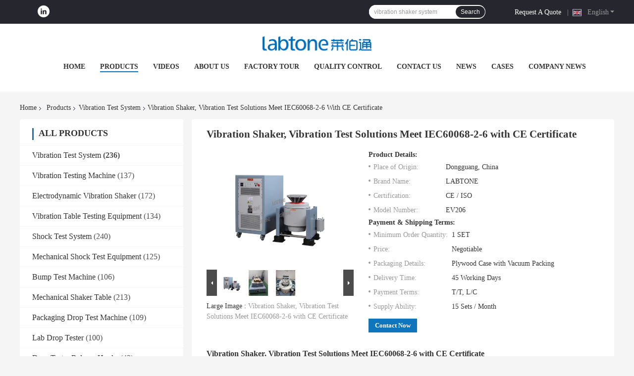

--- FILE ---
content_type: text/html
request_url: https://www.vibrationtestmachine.com/sale-9998242-vibration-shaker-vibration-test-solutions-meet-iec60068-2-6-with-ce-certificate.html
body_size: 38102
content:

<!DOCTYPE html>
<html lang="en">
<head>
	<meta charset="utf-8">
	<meta http-equiv="X-UA-Compatible" content="IE=edge">
	<meta name="viewport" content="width=device-width, initial-scale=1.0, maximum-scale=1.0, user-scalable=no">
    <title>Vibration Shaker, Vibration Test Solutions Meet IEC60068-2-6 with CE Certificate</title>
    <meta name="keywords" content="Vibration Test System, Vibration Shaker, Vibration Test Solutions Meet IEC60068-2-6 with CE Certificate, Vibration Test System for sale, Vibration Test System price" />
    <meta name="description" content="High quality Vibration Shaker, Vibration Test Solutions Meet IEC60068-2-6 with CE Certificate from China, China's leading product market Vibration Test System product market, With strict quality control Vibration Test System factories, Producing high quality Vibration Shaker, Vibration Test Solutions Meet IEC60068-2-6 with CE Certificate Products." />
    <link rel='preload'
					  href=/photo/vibrationtestmachine/sitetpl/style/common.css?ver=1668417367 as='style'><link type='text/css' rel='stylesheet'
					  href=/photo/vibrationtestmachine/sitetpl/style/common.css?ver=1668417367 media='all'><meta property="og:title" content="Vibration Shaker, Vibration Test Solutions Meet IEC60068-2-6 with CE Certificate" />
<meta property="og:description" content="High quality Vibration Shaker, Vibration Test Solutions Meet IEC60068-2-6 with CE Certificate from China, China's leading product market Vibration Test System product market, With strict quality control Vibration Test System factories, Producing high quality Vibration Shaker, Vibration Test Solutions Meet IEC60068-2-6 with CE Certificate Products." />
<meta property="og:type" content="product" />
<meta property="og:availability" content="instock" />
<meta property="og:site_name" content="Labtone Test Equipment Co., Ltd" />
<meta property="og:url" content="https://www.vibrationtestmachine.com/sale-9998242-vibration-shaker-vibration-test-solutions-meet-iec60068-2-6-with-ce-certificate.html" />
<meta property="og:image" content="https://www.vibrationtestmachine.com/photo/ps16084048-vibration_shaker_vibration_test_solutions_meet_iec60068_2_6_with_ce_certificate.jpg" />
<link rel="canonical" href="https://www.vibrationtestmachine.com/sale-9998242-vibration-shaker-vibration-test-solutions-meet-iec60068-2-6-with-ce-certificate.html" />
<link rel="alternate" href="https://m.vibrationtestmachine.com/sale-9998242-vibration-shaker-vibration-test-solutions-meet-iec60068-2-6-with-ce-certificate.html" media="only screen and (max-width: 640px)" />
<link rel="stylesheet" type="text/css" href="/js/guidefirstcommon.css" />
<link rel="stylesheet" type="text/css" href="/js/guidecommon_99701.css" />
<style type="text/css">
/*<![CDATA[*/
.consent__cookie {position: fixed;top: 0;left: 0;width: 100%;height: 0%;z-index: 100000;}.consent__cookie_bg {position: fixed;top: 0;left: 0;width: 100%;height: 100%;background: #000;opacity: .6;display: none }.consent__cookie_rel {position: fixed;bottom:0;left: 0;width: 100%;background: #fff;display: -webkit-box;display: -ms-flexbox;display: flex;flex-wrap: wrap;padding: 24px 80px;-webkit-box-sizing: border-box;box-sizing: border-box;-webkit-box-pack: justify;-ms-flex-pack: justify;justify-content: space-between;-webkit-transition: all ease-in-out .3s;transition: all ease-in-out .3s }.consent__close {position: absolute;top: 20px;right: 20px;cursor: pointer }.consent__close svg {fill: #777 }.consent__close:hover svg {fill: #000 }.consent__cookie_box {flex: 1;word-break: break-word;}.consent__warm {color: #777;font-size: 16px;margin-bottom: 12px;line-height: 19px }.consent__title {color: #333;font-size: 20px;font-weight: 600;margin-bottom: 12px;line-height: 23px }.consent__itxt {color: #333;font-size: 14px;margin-bottom: 12px;display: -webkit-box;display: -ms-flexbox;display: flex;-webkit-box-align: center;-ms-flex-align: center;align-items: center }.consent__itxt i {display: -webkit-inline-box;display: -ms-inline-flexbox;display: inline-flex;width: 28px;height: 28px;border-radius: 50%;background: #e0f9e9;margin-right: 8px;-webkit-box-align: center;-ms-flex-align: center;align-items: center;-webkit-box-pack: center;-ms-flex-pack: center;justify-content: center }.consent__itxt svg {fill: #3ca860 }.consent__txt {color: #a6a6a6;font-size: 14px;margin-bottom: 8px;line-height: 17px }.consent__btns {display: -webkit-box;display: -ms-flexbox;display: flex;-webkit-box-orient: vertical;-webkit-box-direction: normal;-ms-flex-direction: column;flex-direction: column;-webkit-box-pack: center;-ms-flex-pack: center;justify-content: center;flex-shrink: 0;}.consent__btn {width: 280px;height: 40px;line-height: 40px;text-align: center;background: #3ca860;color: #fff;border-radius: 4px;margin: 8px 0;-webkit-box-sizing: border-box;box-sizing: border-box;cursor: pointer;font-size:14px}.consent__btn:hover {background: #00823b }.consent__btn.empty {color: #3ca860;border: 1px solid #3ca860;background: #fff }.consent__btn.empty:hover {background: #3ca860;color: #fff }.open .consent__cookie_bg {display: block }.open .consent__cookie_rel {bottom: 0 }@media (max-width: 760px) {.consent__btns {width: 100%;align-items: center;}.consent__cookie_rel {padding: 20px 24px }}.consent__cookie.open {display: block;}.consent__cookie {display: none;}
/*]]>*/
</style>
<style type="text/css">
/*<![CDATA[*/
@media only screen and (max-width:640px){.contact_now_dialog .content-wrap .desc{background-image:url(/images/cta_images/bg_s.png) !important}}.contact_now_dialog .content-wrap .content-wrap_header .cta-close{background-image:url(/images/cta_images/sprite.png) !important}.contact_now_dialog .content-wrap .desc{background-image:url(/images/cta_images/bg_l.png) !important}.contact_now_dialog .content-wrap .cta-btn i{background-image:url(/images/cta_images/sprite.png) !important}.contact_now_dialog .content-wrap .head-tip img{content:url(/images/cta_images/cta_contact_now.png) !important}.cusim{background-image:url(/images/imicon/im.svg) !important}.cuswa{background-image:url(/images/imicon/wa.png) !important}.cusall{background-image:url(/images/imicon/allchat.svg) !important}
/*]]>*/
</style>
<script type="text/javascript" src="/js/guidefirstcommon.js"></script>
<script type="text/javascript">
/*<![CDATA[*/
window.isvideotpl = 0;window.detailurl = '';
var colorUrl = '';var isShowGuide = 2;var showGuideColor = 0;var im_appid = 10003;var im_msg="Good day, what product are you looking for?";

var cta_cid = 13355;var use_defaulProductInfo = 1;var cta_pid = 9998242;var test_company = 0;var webim_domain = '';var company_type = 0;var cta_equipment = 'pc'; var setcookie = 'setwebimCookie(67192,9998242,0)'; var whatsapplink = "https://wa.me/8613798525810?text=Hi%2C+I%27m+interested+in+Vibration+Shaker%2C+Vibration+Test+Solutions+Meet+IEC60068-2-6+with+CE+Certificate."; function insertMeta(){var str = '<meta name="mobile-web-app-capable" content="yes" /><meta name="viewport" content="width=device-width, initial-scale=1.0" />';document.head.insertAdjacentHTML('beforeend',str);} var element = document.querySelector('a.footer_webim_a[href="/webim/webim_tab.html"]');if (element) {element.parentNode.removeChild(element);}

var colorUrl = '';
var aisearch = 0;
var selfUrl = '';
window.playerReportUrl='/vod/view_count/report';
var query_string = ["Products","Detail"];
var g_tp = '';
var customtplcolor = 99701;
var str_chat = 'chat';
				var str_call_now = 'call now';
var str_chat_now = 'chat now';
var str_contact1 = 'Get Best Price';var str_chat_lang='english';var str_contact2 = 'Get Price';var str_contact2 = 'Best Price';var str_contact = 'contact';
window.predomainsub = "";
/*]]>*/
</script>
</head>
<body>
<img src="/logo.gif" style="display:none" alt="logo"/>
<a style="display: none!important;" title="Labtone Test Equipment Co., Ltd" class="float-inquiry" href="/contactnow.html" onclick='setinquiryCookie("{\"showproduct\":1,\"pid\":\"9998242\",\"name\":\"Vibration Shaker, Vibration Test Solutions Meet IEC60068-2-6 with CE Certificate\",\"source_url\":\"\\/sale-9998242-vibration-shaker-vibration-test-solutions-meet-iec60068-2-6-with-ce-certificate.html\",\"picurl\":\"\\/photo\\/pd16084048-vibration_shaker_vibration_test_solutions_meet_iec60068_2_6_with_ce_certificate.jpg\",\"propertyDetail\":[[\"Max Exiting Force\",\"600kg (6kN)\"],[\"Frequency Range\",\"2-3000 Hz\"],[\"Max displacement\",\"50 mm\"],[\"Payload\",\"200kg\"]],\"company_name\":null,\"picurl_c\":\"\\/photo\\/pc16084048-vibration_shaker_vibration_test_solutions_meet_iec60068_2_6_with_ce_certificate.jpg\",\"price\":\"Negotiable\",\"username\":\"Ms. Jessica Wang\",\"viewTime\":\"Last Login : 6 hours 15 minutes ago\",\"subject\":\"What is the CIF price on your Vibration Shaker, Vibration Test Solutions Meet IEC60068-2-6 with CE Certificate\",\"countrycode\":\"CN\"}");'></a>
<script>
var originProductInfo = '';
var originProductInfo = {"showproduct":1,"pid":"9998242","name":"Vibration Shaker, Vibration Test Solutions Meet IEC60068-2-6 with CE Certificate","source_url":"\/sale-9998242-vibration-shaker-vibration-test-solutions-meet-iec60068-2-6-with-ce-certificate.html","picurl":"\/photo\/pd16084048-vibration_shaker_vibration_test_solutions_meet_iec60068_2_6_with_ce_certificate.jpg","propertyDetail":[["Max Exiting Force","600kg (6kN)"],["Frequency Range","2-3000 Hz"],["Max displacement","50 mm"],["Payload","200kg"]],"company_name":null,"picurl_c":"\/photo\/pc16084048-vibration_shaker_vibration_test_solutions_meet_iec60068_2_6_with_ce_certificate.jpg","price":"Negotiable","username":"Ms. Jessica Wang","viewTime":"Last Login : 2 hours 15 minutes ago","subject":"Please quote us your Vibration Shaker, Vibration Test Solutions Meet IEC60068-2-6 with CE Certificate","countrycode":"CN"};
var save_url = "/contactsave.html";
var update_url = "/updateinquiry.html";
var productInfo = {};
var defaulProductInfo = {};
var myDate = new Date();
var curDate = myDate.getFullYear()+'-'+(parseInt(myDate.getMonth())+1)+'-'+myDate.getDate();
var message = '';
var default_pop = 1;
var leaveMessageDialog = document.getElementsByClassName('leave-message-dialog')[0]; // 获取弹层
var _$$ = function (dom) {
    return document.querySelectorAll(dom);
};
resInfo = originProductInfo;
resInfo['name'] = resInfo['name'] || '';
defaulProductInfo.pid = resInfo['pid'];
defaulProductInfo.productName = resInfo['name'] ?? '';
defaulProductInfo.productInfo = resInfo['propertyDetail'];
defaulProductInfo.productImg = resInfo['picurl_c'];
defaulProductInfo.subject = resInfo['subject'] ?? '';
defaulProductInfo.productImgAlt = resInfo['name'] ?? '';
var inquirypopup_tmp = 1;
var message = 'Dear,'+'\r\n'+"I am interested in"+' '+trim(resInfo['name'])+", could you send me more details such as type, size, MOQ, material, etc."+'\r\n'+"Thanks!"+'\r\n'+"Waiting for your reply.";
var message_1 = 'Dear,'+'\r\n'+"I am interested in"+' '+trim(resInfo['name'])+", could you send me more details such as type, size, MOQ, material, etc."+'\r\n'+"Thanks!"+'\r\n'+"Waiting for your reply.";
var message_2 = 'Hello,'+'\r\n'+"I am looking for"+' '+trim(resInfo['name'])+", please send me the price, specification and picture."+'\r\n'+"Your swift response will be highly appreciated."+'\r\n'+"Feel free to contact me for more information."+'\r\n'+"Thanks a lot.";
var message_3 = 'Hello,'+'\r\n'+trim(resInfo['name'])+' '+"meets my expectations."+'\r\n'+"Please give me the best price and some other product information."+'\r\n'+"Feel free to contact me via my mail."+'\r\n'+"Thanks a lot.";

var message_4 = 'Dear,'+'\r\n'+"What is the FOB price on your"+' '+trim(resInfo['name'])+'?'+'\r\n'+"Which is the nearest port name?"+'\r\n'+"Please reply me as soon as possible, it would be better to share further information."+'\r\n'+"Regards!";
var message_5 = 'Hi there,'+'\r\n'+"I am very interested in your"+' '+trim(resInfo['name'])+'.'+'\r\n'+"Please send me your product details."+'\r\n'+"Looking forward to your quick reply."+'\r\n'+"Feel free to contact me by mail."+'\r\n'+"Regards!";

var message_6 = 'Dear,'+'\r\n'+"Please provide us with information about your"+' '+trim(resInfo['name'])+", such as type, size, material, and of course the best price."+'\r\n'+"Looking forward to your quick reply."+'\r\n'+"Thank you!";
var message_7 = 'Dear,'+'\r\n'+"Can you supply"+' '+trim(resInfo['name'])+" for us?"+'\r\n'+"First we want a price list and some product details."+'\r\n'+"I hope to get reply asap and look forward to cooperation."+'\r\n'+"Thank you very much.";
var message_8 = 'hi,'+'\r\n'+"I am looking for"+' '+trim(resInfo['name'])+", please give me some more detailed product information."+'\r\n'+"I look forward to your reply."+'\r\n'+"Thank you!";
var message_9 = 'Hello,'+'\r\n'+"Your"+' '+trim(resInfo['name'])+" meets my requirements very well."+'\r\n'+"Please send me the price, specification, and similar model will be OK."+'\r\n'+"Feel free to chat with me."+'\r\n'+"Thanks!";
var message_10 = 'Dear,'+'\r\n'+"I want to know more about the details and quotation of"+' '+trim(resInfo['name'])+'.'+'\r\n'+"Feel free to contact me."+'\r\n'+"Regards!";

var r = getRandom(1,10);

defaulProductInfo.message = eval("message_"+r);
    defaulProductInfo.message = eval("message_"+r);
        var mytAjax = {

    post: function(url, data, fn) {
        var xhr = new XMLHttpRequest();
        xhr.open("POST", url, true);
        xhr.setRequestHeader("Content-Type", "application/x-www-form-urlencoded;charset=UTF-8");
        xhr.setRequestHeader("X-Requested-With", "XMLHttpRequest");
        xhr.setRequestHeader('Content-Type','text/plain;charset=UTF-8');
        xhr.onreadystatechange = function() {
            if(xhr.readyState == 4 && (xhr.status == 200 || xhr.status == 304)) {
                fn.call(this, xhr.responseText);
            }
        };
        xhr.send(data);
    },

    postform: function(url, data, fn) {
        var xhr = new XMLHttpRequest();
        xhr.open("POST", url, true);
        xhr.setRequestHeader("X-Requested-With", "XMLHttpRequest");
        xhr.onreadystatechange = function() {
            if(xhr.readyState == 4 && (xhr.status == 200 || xhr.status == 304)) {
                fn.call(this, xhr.responseText);
            }
        };
        xhr.send(data);
    }
};
/*window.onload = function(){
    leaveMessageDialog = document.getElementsByClassName('leave-message-dialog')[0];
    if (window.localStorage.recordDialogStatus=='undefined' || (window.localStorage.recordDialogStatus!='undefined' && window.localStorage.recordDialogStatus != curDate)) {
        setTimeout(function(){
            if(parseInt(inquirypopup_tmp%10) == 1){
                creatDialog(defaulProductInfo, 1);
            }
        }, 6000);
    }
};*/
function trim(str)
{
    str = str.replace(/(^\s*)/g,"");
    return str.replace(/(\s*$)/g,"");
};
function getRandom(m,n){
    var num = Math.floor(Math.random()*(m - n) + n);
    return num;
};
function strBtn(param) {

    var starattextarea = document.getElementById("textareamessage").value.length;
    var email = document.getElementById("startEmail").value;

    var default_tip = document.querySelectorAll(".watermark_container").length;
    if (20 < starattextarea && starattextarea < 3000) {
        if(default_tip>0){
            document.getElementById("textareamessage1").parentNode.parentNode.nextElementSibling.style.display = "none";
        }else{
            document.getElementById("textareamessage1").parentNode.nextElementSibling.style.display = "none";
        }

    } else {
        if(default_tip>0){
            document.getElementById("textareamessage1").parentNode.parentNode.nextElementSibling.style.display = "block";
        }else{
            document.getElementById("textareamessage1").parentNode.nextElementSibling.style.display = "block";
        }

        return;
    }

    // var re = /^([a-zA-Z0-9_-])+@([a-zA-Z0-9_-])+\.([a-zA-Z0-9_-])+/i;/*邮箱不区分大小写*/
    var re = /^[a-zA-Z0-9][\w-]*(\.?[\w-]+)*@[a-zA-Z0-9-]+(\.[a-zA-Z0-9]+)+$/i;
    if (!re.test(email)) {
        document.getElementById("startEmail").nextElementSibling.style.display = "block";
        return;
    } else {
        document.getElementById("startEmail").nextElementSibling.style.display = "none";
    }

    var subject = document.getElementById("pop_subject").value;
    var pid = document.getElementById("pop_pid").value;
    var message = document.getElementById("textareamessage").value;
    var sender_email = document.getElementById("startEmail").value;
    var tel = '';
    if (document.getElementById("tel0") != undefined && document.getElementById("tel0") != '')
        tel = document.getElementById("tel0").value;
    var form_serialize = '&tel='+tel;

    form_serialize = form_serialize.replace(/\+/g, "%2B");
    mytAjax.post(save_url,"pid="+pid+"&subject="+subject+"&email="+sender_email+"&message="+(message)+form_serialize,function(res){
        var mes = JSON.parse(res);
        if(mes.status == 200){
            var iid = mes.iid;
            document.getElementById("pop_iid").value = iid;
            document.getElementById("pop_uuid").value = mes.uuid;

            if(typeof gtag_report_conversion === "function"){
                gtag_report_conversion();//执行统计js代码
            }
            if(typeof fbq === "function"){
                fbq('track','Purchase');//执行统计js代码
            }
        }
    });
    for (var index = 0; index < document.querySelectorAll(".dialog-content-pql").length; index++) {
        document.querySelectorAll(".dialog-content-pql")[index].style.display = "none";
    };
    $('#idphonepql').val(tel);
    document.getElementById("dialog-content-pql-id").style.display = "block";
    ;
};
function twoBtnOk(param) {

    var selectgender = document.getElementById("Mr").innerHTML;
    var iid = document.getElementById("pop_iid").value;
    var sendername = document.getElementById("idnamepql").value;
    var senderphone = document.getElementById("idphonepql").value;
    var sendercname = document.getElementById("idcompanypql").value;
    var uuid = document.getElementById("pop_uuid").value;
    var gender = 2;
    if(selectgender == 'Mr.') gender = 0;
    if(selectgender == 'Mrs.') gender = 1;
    var pid = document.getElementById("pop_pid").value;
    var form_serialize = '';

        form_serialize = form_serialize.replace(/\+/g, "%2B");

    mytAjax.post(update_url,"iid="+iid+"&gender="+gender+"&uuid="+uuid+"&name="+(sendername)+"&tel="+(senderphone)+"&company="+(sendercname)+form_serialize,function(res){});

    for (var index = 0; index < document.querySelectorAll(".dialog-content-pql").length; index++) {
        document.querySelectorAll(".dialog-content-pql")[index].style.display = "none";
    };
    document.getElementById("dialog-content-pql-ok").style.display = "block";

};
function toCheckMust(name) {
    $('#'+name+'error').hide();
}
function handClidk(param) {
    var starattextarea = document.getElementById("textareamessage1").value.length;
    var email = document.getElementById("startEmail1").value;
    var default_tip = document.querySelectorAll(".watermark_container").length;
    if (20 < starattextarea && starattextarea < 3000) {
        if(default_tip>0){
            document.getElementById("textareamessage1").parentNode.parentNode.nextElementSibling.style.display = "none";
        }else{
            document.getElementById("textareamessage1").parentNode.nextElementSibling.style.display = "none";
        }

    } else {
        if(default_tip>0){
            document.getElementById("textareamessage1").parentNode.parentNode.nextElementSibling.style.display = "block";
        }else{
            document.getElementById("textareamessage1").parentNode.nextElementSibling.style.display = "block";
        }

        return;
    }

    // var re = /^([a-zA-Z0-9_-])+@([a-zA-Z0-9_-])+\.([a-zA-Z0-9_-])+/i;
    var re = /^[a-zA-Z0-9][\w-]*(\.?[\w-]+)*@[a-zA-Z0-9-]+(\.[a-zA-Z0-9]+)+$/i;
    if (!re.test(email)) {
        document.getElementById("startEmail1").nextElementSibling.style.display = "block";
        return;
    } else {
        document.getElementById("startEmail1").nextElementSibling.style.display = "none";
    }

    var subject = document.getElementById("pop_subject").value;
    var pid = document.getElementById("pop_pid").value;
    var message = document.getElementById("textareamessage1").value;
    var sender_email = document.getElementById("startEmail1").value;
    var form_serialize = tel = '';
    if (document.getElementById("tel1") != undefined && document.getElementById("tel1") != '')
        tel = document.getElementById("tel1").value;
        mytAjax.post(save_url,"email="+sender_email+"&tel="+tel+"&pid="+pid+"&message="+message+"&subject="+subject+form_serialize,function(res){

        var mes = JSON.parse(res);
        if(mes.status == 200){
            var iid = mes.iid;
            document.getElementById("pop_iid").value = iid;
            document.getElementById("pop_uuid").value = mes.uuid;
            if(typeof gtag_report_conversion === "function"){
                gtag_report_conversion();//执行统计js代码
            }
        }

    });
    for (var index = 0; index < document.querySelectorAll(".dialog-content-pql").length; index++) {
        document.querySelectorAll(".dialog-content-pql")[index].style.display = "none";
    };
    $('#idphonepql').val(tel);
    document.getElementById("dialog-content-pql-id").style.display = "block";

};
window.addEventListener('load', function () {
    $('.checkbox-wrap label').each(function(){
        if($(this).find('input').prop('checked')){
            $(this).addClass('on')
        }else {
            $(this).removeClass('on')
        }
    })
    $(document).on('click', '.checkbox-wrap label' , function(ev){
        if (ev.target.tagName.toUpperCase() != 'INPUT') {
            $(this).toggleClass('on')
        }
    })
})

function hand_video(pdata) {
    data = JSON.parse(pdata);
    productInfo.productName = data.productName;
    productInfo.productInfo = data.productInfo;
    productInfo.productImg = data.productImg;
    productInfo.subject = data.subject;

    var message = 'Dear,'+'\r\n'+"I am interested in"+' '+trim(data.productName)+", could you send me more details such as type, size, quantity, material, etc."+'\r\n'+"Thanks!"+'\r\n'+"Waiting for your reply.";

    var message = 'Dear,'+'\r\n'+"I am interested in"+' '+trim(data.productName)+", could you send me more details such as type, size, MOQ, material, etc."+'\r\n'+"Thanks!"+'\r\n'+"Waiting for your reply.";
    var message_1 = 'Dear,'+'\r\n'+"I am interested in"+' '+trim(data.productName)+", could you send me more details such as type, size, MOQ, material, etc."+'\r\n'+"Thanks!"+'\r\n'+"Waiting for your reply.";
    var message_2 = 'Hello,'+'\r\n'+"I am looking for"+' '+trim(data.productName)+", please send me the price, specification and picture."+'\r\n'+"Your swift response will be highly appreciated."+'\r\n'+"Feel free to contact me for more information."+'\r\n'+"Thanks a lot.";
    var message_3 = 'Hello,'+'\r\n'+trim(data.productName)+' '+"meets my expectations."+'\r\n'+"Please give me the best price and some other product information."+'\r\n'+"Feel free to contact me via my mail."+'\r\n'+"Thanks a lot.";

    var message_4 = 'Dear,'+'\r\n'+"What is the FOB price on your"+' '+trim(data.productName)+'?'+'\r\n'+"Which is the nearest port name?"+'\r\n'+"Please reply me as soon as possible, it would be better to share further information."+'\r\n'+"Regards!";
    var message_5 = 'Hi there,'+'\r\n'+"I am very interested in your"+' '+trim(data.productName)+'.'+'\r\n'+"Please send me your product details."+'\r\n'+"Looking forward to your quick reply."+'\r\n'+"Feel free to contact me by mail."+'\r\n'+"Regards!";

    var message_6 = 'Dear,'+'\r\n'+"Please provide us with information about your"+' '+trim(data.productName)+", such as type, size, material, and of course the best price."+'\r\n'+"Looking forward to your quick reply."+'\r\n'+"Thank you!";
    var message_7 = 'Dear,'+'\r\n'+"Can you supply"+' '+trim(data.productName)+" for us?"+'\r\n'+"First we want a price list and some product details."+'\r\n'+"I hope to get reply asap and look forward to cooperation."+'\r\n'+"Thank you very much.";
    var message_8 = 'hi,'+'\r\n'+"I am looking for"+' '+trim(data.productName)+", please give me some more detailed product information."+'\r\n'+"I look forward to your reply."+'\r\n'+"Thank you!";
    var message_9 = 'Hello,'+'\r\n'+"Your"+' '+trim(data.productName)+" meets my requirements very well."+'\r\n'+"Please send me the price, specification, and similar model will be OK."+'\r\n'+"Feel free to chat with me."+'\r\n'+"Thanks!";
    var message_10 = 'Dear,'+'\r\n'+"I want to know more about the details and quotation of"+' '+trim(data.productName)+'.'+'\r\n'+"Feel free to contact me."+'\r\n'+"Regards!";

    var r = getRandom(1,10);

    productInfo.message = eval("message_"+r);
            if(parseInt(inquirypopup_tmp/10) == 1){
        productInfo.message = "";
    }
    productInfo.pid = data.pid;
    creatDialog(productInfo, 2);
};

function handDialog(pdata) {
    data = JSON.parse(pdata);
    productInfo.productName = data.productName;
    productInfo.productInfo = data.productInfo;
    productInfo.productImg = data.productImg;
    productInfo.subject = data.subject;

    var message = 'Dear,'+'\r\n'+"I am interested in"+' '+trim(data.productName)+", could you send me more details such as type, size, quantity, material, etc."+'\r\n'+"Thanks!"+'\r\n'+"Waiting for your reply.";

    var message = 'Dear,'+'\r\n'+"I am interested in"+' '+trim(data.productName)+", could you send me more details such as type, size, MOQ, material, etc."+'\r\n'+"Thanks!"+'\r\n'+"Waiting for your reply.";
    var message_1 = 'Dear,'+'\r\n'+"I am interested in"+' '+trim(data.productName)+", could you send me more details such as type, size, MOQ, material, etc."+'\r\n'+"Thanks!"+'\r\n'+"Waiting for your reply.";
    var message_2 = 'Hello,'+'\r\n'+"I am looking for"+' '+trim(data.productName)+", please send me the price, specification and picture."+'\r\n'+"Your swift response will be highly appreciated."+'\r\n'+"Feel free to contact me for more information."+'\r\n'+"Thanks a lot.";
    var message_3 = 'Hello,'+'\r\n'+trim(data.productName)+' '+"meets my expectations."+'\r\n'+"Please give me the best price and some other product information."+'\r\n'+"Feel free to contact me via my mail."+'\r\n'+"Thanks a lot.";

    var message_4 = 'Dear,'+'\r\n'+"What is the FOB price on your"+' '+trim(data.productName)+'?'+'\r\n'+"Which is the nearest port name?"+'\r\n'+"Please reply me as soon as possible, it would be better to share further information."+'\r\n'+"Regards!";
    var message_5 = 'Hi there,'+'\r\n'+"I am very interested in your"+' '+trim(data.productName)+'.'+'\r\n'+"Please send me your product details."+'\r\n'+"Looking forward to your quick reply."+'\r\n'+"Feel free to contact me by mail."+'\r\n'+"Regards!";

    var message_6 = 'Dear,'+'\r\n'+"Please provide us with information about your"+' '+trim(data.productName)+", such as type, size, material, and of course the best price."+'\r\n'+"Looking forward to your quick reply."+'\r\n'+"Thank you!";
    var message_7 = 'Dear,'+'\r\n'+"Can you supply"+' '+trim(data.productName)+" for us?"+'\r\n'+"First we want a price list and some product details."+'\r\n'+"I hope to get reply asap and look forward to cooperation."+'\r\n'+"Thank you very much.";
    var message_8 = 'hi,'+'\r\n'+"I am looking for"+' '+trim(data.productName)+", please give me some more detailed product information."+'\r\n'+"I look forward to your reply."+'\r\n'+"Thank you!";
    var message_9 = 'Hello,'+'\r\n'+"Your"+' '+trim(data.productName)+" meets my requirements very well."+'\r\n'+"Please send me the price, specification, and similar model will be OK."+'\r\n'+"Feel free to chat with me."+'\r\n'+"Thanks!";
    var message_10 = 'Dear,'+'\r\n'+"I want to know more about the details and quotation of"+' '+trim(data.productName)+'.'+'\r\n'+"Feel free to contact me."+'\r\n'+"Regards!";

    var r = getRandom(1,10);
    productInfo.message = eval("message_"+r);
            if(parseInt(inquirypopup_tmp/10) == 1){
        productInfo.message = "";
    }
    productInfo.pid = data.pid;
    creatDialog(productInfo, 2);
};

function closepql(param) {

    leaveMessageDialog.style.display = 'none';
};

function closepql2(param) {

    for (var index = 0; index < document.querySelectorAll(".dialog-content-pql").length; index++) {
        document.querySelectorAll(".dialog-content-pql")[index].style.display = "none";
    };
    document.getElementById("dialog-content-pql-ok").style.display = "block";
};

function decodeHtmlEntities(str) {
    var tempElement = document.createElement('div');
    tempElement.innerHTML = str;
    return tempElement.textContent || tempElement.innerText || '';
}

function initProduct(productInfo,type){

    productInfo.productName = decodeHtmlEntities(productInfo.productName);
    productInfo.message = decodeHtmlEntities(productInfo.message);

    leaveMessageDialog = document.getElementsByClassName('leave-message-dialog')[0];
    leaveMessageDialog.style.display = "block";
    if(type == 3){
        var popinquiryemail = document.getElementById("popinquiryemail").value;
        _$$("#startEmail1")[0].value = popinquiryemail;
    }else{
        _$$("#startEmail1")[0].value = "";
    }
    _$$("#startEmail")[0].value = "";
    _$$("#idnamepql")[0].value = "";
    _$$("#idphonepql")[0].value = "";
    _$$("#idcompanypql")[0].value = "";

    _$$("#pop_pid")[0].value = productInfo.pid;
    _$$("#pop_subject")[0].value = productInfo.subject;
    
    if(parseInt(inquirypopup_tmp/10) == 1){
        productInfo.message = "";
    }

    _$$("#textareamessage1")[0].value = productInfo.message;
    _$$("#textareamessage")[0].value = productInfo.message;

    _$$("#dialog-content-pql-id .titlep")[0].innerHTML = productInfo.productName;
    _$$("#dialog-content-pql-id img")[0].setAttribute("src", productInfo.productImg);
    _$$("#dialog-content-pql-id img")[0].setAttribute("alt", productInfo.productImgAlt);

    _$$("#dialog-content-pql-id-hand img")[0].setAttribute("src", productInfo.productImg);
    _$$("#dialog-content-pql-id-hand img")[0].setAttribute("alt", productInfo.productImgAlt);
    _$$("#dialog-content-pql-id-hand .titlep")[0].innerHTML = productInfo.productName;

    if (productInfo.productInfo.length > 0) {
        var ul2, ul;
        ul = document.createElement("ul");
        for (var index = 0; index < productInfo.productInfo.length; index++) {
            var el = productInfo.productInfo[index];
            var li = document.createElement("li");
            var span1 = document.createElement("span");
            span1.innerHTML = el[0] + ":";
            var span2 = document.createElement("span");
            span2.innerHTML = el[1];
            li.appendChild(span1);
            li.appendChild(span2);
            ul.appendChild(li);

        }
        ul2 = ul.cloneNode(true);
        if (type === 1) {
            _$$("#dialog-content-pql-id .left")[0].replaceChild(ul, _$$("#dialog-content-pql-id .left ul")[0]);
        } else {
            _$$("#dialog-content-pql-id-hand .left")[0].replaceChild(ul2, _$$("#dialog-content-pql-id-hand .left ul")[0]);
            _$$("#dialog-content-pql-id .left")[0].replaceChild(ul, _$$("#dialog-content-pql-id .left ul")[0]);
        }
    };
    for (var index = 0; index < _$$("#dialog-content-pql-id .right ul li").length; index++) {
        _$$("#dialog-content-pql-id .right ul li")[index].addEventListener("click", function (params) {
            _$$("#dialog-content-pql-id .right #Mr")[0].innerHTML = this.innerHTML
        }, false)

    };

};
function closeInquiryCreateDialog() {
    document.getElementById("xuanpan_dialog_box_pql").style.display = "none";
};
function showInquiryCreateDialog() {
    document.getElementById("xuanpan_dialog_box_pql").style.display = "block";
};
function submitPopInquiry(){
    var message = document.getElementById("inquiry_message").value;
    var email = document.getElementById("inquiry_email").value;
    var subject = defaulProductInfo.subject;
    var pid = defaulProductInfo.pid;
    if (email === undefined) {
        showInquiryCreateDialog();
        document.getElementById("inquiry_email").style.border = "1px solid red";
        return false;
    };
    if (message === undefined) {
        showInquiryCreateDialog();
        document.getElementById("inquiry_message").style.border = "1px solid red";
        return false;
    };
    if (email.search(/^\w+((-\w+)|(\.\w+))*\@[A-Za-z0-9]+((\.|-)[A-Za-z0-9]+)*\.[A-Za-z0-9]+$/) == -1) {
        document.getElementById("inquiry_email").style.border= "1px solid red";
        showInquiryCreateDialog();
        return false;
    } else {
        document.getElementById("inquiry_email").style.border= "";
    };
    if (message.length < 20 || message.length >3000) {
        showInquiryCreateDialog();
        document.getElementById("inquiry_message").style.border = "1px solid red";
        return false;
    } else {
        document.getElementById("inquiry_message").style.border = "";
    };
    var tel = '';
    if (document.getElementById("tel") != undefined && document.getElementById("tel") != '')
        tel = document.getElementById("tel").value;

    mytAjax.post(save_url,"pid="+pid+"&subject="+subject+"&email="+email+"&message="+(message)+'&tel='+tel,function(res){
        var mes = JSON.parse(res);
        if(mes.status == 200){
            var iid = mes.iid;
            document.getElementById("pop_iid").value = iid;
            document.getElementById("pop_uuid").value = mes.uuid;

        }
    });
    initProduct(defaulProductInfo);
    for (var index = 0; index < document.querySelectorAll(".dialog-content-pql").length; index++) {
        document.querySelectorAll(".dialog-content-pql")[index].style.display = "none";
    };
    $('#idphonepql').val(tel);
    document.getElementById("dialog-content-pql-id").style.display = "block";

};

//带附件上传
function submitPopInquiryfile(email_id,message_id,check_sort,name_id,phone_id,company_id,attachments){

    if(typeof(check_sort) == 'undefined'){
        check_sort = 0;
    }
    var message = document.getElementById(message_id).value;
    var email = document.getElementById(email_id).value;
    var attachments = document.getElementById(attachments).value;
    if(typeof(name_id) !== 'undefined' && name_id != ""){
        var name  = document.getElementById(name_id).value;
    }
    if(typeof(phone_id) !== 'undefined' && phone_id != ""){
        var phone = document.getElementById(phone_id).value;
    }
    if(typeof(company_id) !== 'undefined' && company_id != ""){
        var company = document.getElementById(company_id).value;
    }
    var subject = defaulProductInfo.subject;
    var pid = defaulProductInfo.pid;

    if(check_sort == 0){
        if (email === undefined) {
            showInquiryCreateDialog();
            document.getElementById(email_id).style.border = "1px solid red";
            return false;
        };
        if (message === undefined) {
            showInquiryCreateDialog();
            document.getElementById(message_id).style.border = "1px solid red";
            return false;
        };

        if (email.search(/^\w+((-\w+)|(\.\w+))*\@[A-Za-z0-9]+((\.|-)[A-Za-z0-9]+)*\.[A-Za-z0-9]+$/) == -1) {
            document.getElementById(email_id).style.border= "1px solid red";
            showInquiryCreateDialog();
            return false;
        } else {
            document.getElementById(email_id).style.border= "";
        };
        if (message.length < 20 || message.length >3000) {
            showInquiryCreateDialog();
            document.getElementById(message_id).style.border = "1px solid red";
            return false;
        } else {
            document.getElementById(message_id).style.border = "";
        };
    }else{

        if (message === undefined) {
            showInquiryCreateDialog();
            document.getElementById(message_id).style.border = "1px solid red";
            return false;
        };

        if (email === undefined) {
            showInquiryCreateDialog();
            document.getElementById(email_id).style.border = "1px solid red";
            return false;
        };

        if (message.length < 20 || message.length >3000) {
            showInquiryCreateDialog();
            document.getElementById(message_id).style.border = "1px solid red";
            return false;
        } else {
            document.getElementById(message_id).style.border = "";
        };

        if (email.search(/^\w+((-\w+)|(\.\w+))*\@[A-Za-z0-9]+((\.|-)[A-Za-z0-9]+)*\.[A-Za-z0-9]+$/) == -1) {
            document.getElementById(email_id).style.border= "1px solid red";
            showInquiryCreateDialog();
            return false;
        } else {
            document.getElementById(email_id).style.border= "";
        };

    };

    mytAjax.post(save_url,"pid="+pid+"&subject="+subject+"&email="+email+"&message="+message+"&company="+company+"&attachments="+attachments,function(res){
        var mes = JSON.parse(res);
        if(mes.status == 200){
            var iid = mes.iid;
            document.getElementById("pop_iid").value = iid;
            document.getElementById("pop_uuid").value = mes.uuid;

            if(typeof gtag_report_conversion === "function"){
                gtag_report_conversion();//执行统计js代码
            }
            if(typeof fbq === "function"){
                fbq('track','Purchase');//执行统计js代码
            }
        }
    });
    initProduct(defaulProductInfo);

    if(name !== undefined && name != ""){
        _$$("#idnamepql")[0].value = name;
    }

    if(phone !== undefined && phone != ""){
        _$$("#idphonepql")[0].value = phone;
    }

    if(company !== undefined && company != ""){
        _$$("#idcompanypql")[0].value = company;
    }

    for (var index = 0; index < document.querySelectorAll(".dialog-content-pql").length; index++) {
        document.querySelectorAll(".dialog-content-pql")[index].style.display = "none";
    };
    document.getElementById("dialog-content-pql-id").style.display = "block";

};
function submitPopInquiryByParam(email_id,message_id,check_sort,name_id,phone_id,company_id){

    if(typeof(check_sort) == 'undefined'){
        check_sort = 0;
    }

    var senderphone = '';
    var message = document.getElementById(message_id).value;
    var email = document.getElementById(email_id).value;
    if(typeof(name_id) !== 'undefined' && name_id != ""){
        var name  = document.getElementById(name_id).value;
    }
    if(typeof(phone_id) !== 'undefined' && phone_id != ""){
        var phone = document.getElementById(phone_id).value;
        senderphone = phone;
    }
    if(typeof(company_id) !== 'undefined' && company_id != ""){
        var company = document.getElementById(company_id).value;
    }
    var subject = defaulProductInfo.subject;
    var pid = defaulProductInfo.pid;

    if(check_sort == 0){
        if (email === undefined) {
            showInquiryCreateDialog();
            document.getElementById(email_id).style.border = "1px solid red";
            return false;
        };
        if (message === undefined) {
            showInquiryCreateDialog();
            document.getElementById(message_id).style.border = "1px solid red";
            return false;
        };

        if (email.search(/^\w+((-\w+)|(\.\w+))*\@[A-Za-z0-9]+((\.|-)[A-Za-z0-9]+)*\.[A-Za-z0-9]+$/) == -1) {
            document.getElementById(email_id).style.border= "1px solid red";
            showInquiryCreateDialog();
            return false;
        } else {
            document.getElementById(email_id).style.border= "";
        };
        if (message.length < 20 || message.length >3000) {
            showInquiryCreateDialog();
            document.getElementById(message_id).style.border = "1px solid red";
            return false;
        } else {
            document.getElementById(message_id).style.border = "";
        };
    }else{

        if (message === undefined) {
            showInquiryCreateDialog();
            document.getElementById(message_id).style.border = "1px solid red";
            return false;
        };

        if (email === undefined) {
            showInquiryCreateDialog();
            document.getElementById(email_id).style.border = "1px solid red";
            return false;
        };

        if (message.length < 20 || message.length >3000) {
            showInquiryCreateDialog();
            document.getElementById(message_id).style.border = "1px solid red";
            return false;
        } else {
            document.getElementById(message_id).style.border = "";
        };

        if (email.search(/^\w+((-\w+)|(\.\w+))*\@[A-Za-z0-9]+((\.|-)[A-Za-z0-9]+)*\.[A-Za-z0-9]+$/) == -1) {
            document.getElementById(email_id).style.border= "1px solid red";
            showInquiryCreateDialog();
            return false;
        } else {
            document.getElementById(email_id).style.border= "";
        };

    };

    var productsku = "";
    if($("#product_sku").length > 0){
        productsku = $("#product_sku").html();
    }

    mytAjax.post(save_url,"tel="+senderphone+"&pid="+pid+"&subject="+subject+"&email="+email+"&message="+message+"&messagesku="+encodeURI(productsku),function(res){
        var mes = JSON.parse(res);
        if(mes.status == 200){
            var iid = mes.iid;
            document.getElementById("pop_iid").value = iid;
            document.getElementById("pop_uuid").value = mes.uuid;

            if(typeof gtag_report_conversion === "function"){
                gtag_report_conversion();//执行统计js代码
            }
            if(typeof fbq === "function"){
                fbq('track','Purchase');//执行统计js代码
            }
        }
    });
    initProduct(defaulProductInfo);

    if(name !== undefined && name != ""){
        _$$("#idnamepql")[0].value = name;
    }

    if(phone !== undefined && phone != ""){
        _$$("#idphonepql")[0].value = phone;
    }

    if(company !== undefined && company != ""){
        _$$("#idcompanypql")[0].value = company;
    }

    for (var index = 0; index < document.querySelectorAll(".dialog-content-pql").length; index++) {
        document.querySelectorAll(".dialog-content-pql")[index].style.display = "none";

    };
    document.getElementById("dialog-content-pql-id").style.display = "block";

};

function creat_videoDialog(productInfo, type) {

    if(type == 1){
        if(default_pop != 1){
            return false;
        }
        window.localStorage.recordDialogStatus = curDate;
    }else{
        default_pop = 0;
    }
    initProduct(productInfo, type);
    if (type === 1) {
        // 自动弹出
        for (var index = 0; index < document.querySelectorAll(".dialog-content-pql").length; index++) {

            document.querySelectorAll(".dialog-content-pql")[index].style.display = "none";
        };
        document.getElementById("dialog-content-pql").style.display = "block";
    } else {
        // 手动弹出
        for (var index = 0; index < document.querySelectorAll(".dialog-content-pql").length; index++) {
            document.querySelectorAll(".dialog-content-pql")[index].style.display = "none";
        };
        document.getElementById("dialog-content-pql-id-hand").style.display = "block";
    }
}

function creatDialog(productInfo, type) {

    if(type == 1){
        if(default_pop != 1){
            return false;
        }
        window.localStorage.recordDialogStatus = curDate;
    }else{
        default_pop = 0;
    }
    initProduct(productInfo, type);
    if (type === 1) {
        // 自动弹出
        for (var index = 0; index < document.querySelectorAll(".dialog-content-pql").length; index++) {

            document.querySelectorAll(".dialog-content-pql")[index].style.display = "none";
        };
        document.getElementById("dialog-content-pql").style.display = "block";
    } else {
        // 手动弹出
        for (var index = 0; index < document.querySelectorAll(".dialog-content-pql").length; index++) {
            document.querySelectorAll(".dialog-content-pql")[index].style.display = "none";
        };
        document.getElementById("dialog-content-pql-id-hand").style.display = "block";
    }
}

//带邮箱信息打开询盘框 emailtype=1表示带入邮箱
function openDialog(emailtype){
    var type = 2;//不带入邮箱，手动弹出
    if(emailtype == 1){
        var popinquiryemail = document.getElementById("popinquiryemail").value;
        // var re = /^([a-zA-Z0-9_-])+@([a-zA-Z0-9_-])+\.([a-zA-Z0-9_-])+/i;
        var re = /^[a-zA-Z0-9][\w-]*(\.?[\w-]+)*@[a-zA-Z0-9-]+(\.[a-zA-Z0-9]+)+$/i;
        if (!re.test(popinquiryemail)) {
            //前端提示样式;
            showInquiryCreateDialog();
            document.getElementById("popinquiryemail").style.border = "1px solid red";
            return false;
        } else {
            //前端提示样式;
        }
        var type = 3;
    }
    creatDialog(defaulProductInfo,type);
}

//上传附件
function inquiryUploadFile(){
    var fileObj = document.querySelector("#fileId").files[0];
    //构建表单数据
    var formData = new FormData();
    var filesize = fileObj.size;
    if(filesize > 10485760 || filesize == 0) {
        document.getElementById("filetips").style.display = "block";
        return false;
    }else {
        document.getElementById("filetips").style.display = "none";
    }
    formData.append('popinquiryfile', fileObj);
    document.getElementById("quotefileform").reset();
    var save_url = "/inquiryuploadfile.html";
    mytAjax.postform(save_url,formData,function(res){
        var mes = JSON.parse(res);
        if(mes.status == 200){
            document.getElementById("uploader-file-info").innerHTML = document.getElementById("uploader-file-info").innerHTML + "<span class=op>"+mes.attfile.name+"<a class=delatt id=att"+mes.attfile.id+" onclick=delatt("+mes.attfile.id+");>Delete</a></span>";
            var nowattachs = document.getElementById("attachments").value;
            if( nowattachs !== ""){
                var attachs = JSON.parse(nowattachs);
                attachs[mes.attfile.id] = mes.attfile;
            }else{
                var attachs = {};
                attachs[mes.attfile.id] = mes.attfile;
            }
            document.getElementById("attachments").value = JSON.stringify(attachs);
        }
    });
}
//附件删除
function delatt(attid)
{
    var nowattachs = document.getElementById("attachments").value;
    if( nowattachs !== ""){
        var attachs = JSON.parse(nowattachs);
        if(attachs[attid] == ""){
            return false;
        }
        var formData = new FormData();
        var delfile = attachs[attid]['filename'];
        var save_url = "/inquirydelfile.html";
        if(delfile != "") {
            formData.append('delfile', delfile);
            mytAjax.postform(save_url, formData, function (res) {
                if(res !== "") {
                    var mes = JSON.parse(res);
                    if (mes.status == 200) {
                        delete attachs[attid];
                        document.getElementById("attachments").value = JSON.stringify(attachs);
                        var s = document.getElementById("att"+attid);
                        s.parentNode.remove();
                    }
                }
            });
        }
    }else{
        return false;
    }
}

</script>
<div class="leave-message-dialog" style="display: none">
<style>
    .leave-message-dialog .close:before, .leave-message-dialog .close:after{
        content:initial;
    }
</style>
<div class="dialog-content-pql" id="dialog-content-pql" style="display: none">
    <span class="close" onclick="closepql()"><img src="/images/close.png" alt="close"></span>
    <div class="title">
        <p class="firstp-pql">Leave a Message</p>
        <p class="lastp-pql">We will call you back soon!</p>
    </div>
    <div class="form">
        <div class="textarea">
            <textarea style='font-family: robot;'  name="" id="textareamessage" cols="30" rows="10" style="margin-bottom:14px;width:100%"
                placeholder="Please enter your inquiry details."></textarea>
        </div>
        <p class="error-pql"> <span class="icon-pql"><img src="/images/error.png" alt="Labtone Test Equipment Co., Ltd"></span> Your message must be between 20-3,000 characters!</p>
        <input id="startEmail" type="text" placeholder="Enter your E-mail" onkeydown="if(event.keyCode === 13){ strBtn();}">
        <p class="error-pql"><span class="icon-pql"><img src="/images/error.png" alt="Labtone Test Equipment Co., Ltd"></span> Please check your E-mail! </p>
                <div class="operations">
            <div class='btn' id="submitStart" type="submit" onclick="strBtn()">SUBMIT</div>
        </div>
            </div>
</div>
<div class="dialog-content-pql dialog-content-pql-id" id="dialog-content-pql-id" style="display:none">
        <span class="close" onclick="closepql2()"><svg t="1648434466530" class="icon" viewBox="0 0 1024 1024" version="1.1" xmlns="http://www.w3.org/2000/svg" p-id="2198" width="16" height="16"><path d="M576 512l277.333333 277.333333-64 64-277.333333-277.333333L234.666667 853.333333 170.666667 789.333333l277.333333-277.333333L170.666667 234.666667 234.666667 170.666667l277.333333 277.333333L789.333333 170.666667 853.333333 234.666667 576 512z" fill="#444444" p-id="2199"></path></svg></span>
    <div class="left">
        <div class="img"><img></div>
        <p class="titlep"></p>
        <ul> </ul>
    </div>
    <div class="right">
                <p class="title">More information facilitates better communication.</p>
                <div style="position: relative;">
            <div class="mr"> <span id="Mr">Mr</span>
                <ul>
                    <li>Mr</li>
                    <li>Mrs</li>
                </ul>
            </div>
            <input style="text-indent: 80px;" type="text" id="idnamepql" placeholder="Input your name">
        </div>
        <input type="text"  id="idphonepql"  placeholder="Phone Number">
        <input type="text" id="idcompanypql"  placeholder="Company" onkeydown="if(event.keyCode === 13){ twoBtnOk();}">
                <div class="btn form_new" id="twoBtnOk" onclick="twoBtnOk()">OK</div>
    </div>
</div>

<div class="dialog-content-pql dialog-content-pql-ok" id="dialog-content-pql-ok" style="display:none">
        <span class="close" onclick="closepql()"><svg t="1648434466530" class="icon" viewBox="0 0 1024 1024" version="1.1" xmlns="http://www.w3.org/2000/svg" p-id="2198" width="16" height="16"><path d="M576 512l277.333333 277.333333-64 64-277.333333-277.333333L234.666667 853.333333 170.666667 789.333333l277.333333-277.333333L170.666667 234.666667 234.666667 170.666667l277.333333 277.333333L789.333333 170.666667 853.333333 234.666667 576 512z" fill="#444444" p-id="2199"></path></svg></span>
    <div class="duihaook"></div>
        <p class="title">Submitted successfully!</p>
        <p class="p1" style="text-align: center; font-size: 18px; margin-top: 14px;">We will call you back soon!</p>
    <div class="btn" onclick="closepql()" id="endOk" style="margin: 0 auto;margin-top: 50px;">OK</div>
</div>
<div class="dialog-content-pql dialog-content-pql-id dialog-content-pql-id-hand" id="dialog-content-pql-id-hand"
    style="display:none">
     <input type="hidden" name="pop_pid" id="pop_pid" value="0">
     <input type="hidden" name="pop_subject" id="pop_subject" value="">
     <input type="hidden" name="pop_iid" id="pop_iid" value="0">
     <input type="hidden" name="pop_uuid" id="pop_uuid" value="0">
        <span class="close" onclick="closepql()"><svg t="1648434466530" class="icon" viewBox="0 0 1024 1024" version="1.1" xmlns="http://www.w3.org/2000/svg" p-id="2198" width="16" height="16"><path d="M576 512l277.333333 277.333333-64 64-277.333333-277.333333L234.666667 853.333333 170.666667 789.333333l277.333333-277.333333L170.666667 234.666667 234.666667 170.666667l277.333333 277.333333L789.333333 170.666667 853.333333 234.666667 576 512z" fill="#444444" p-id="2199"></path></svg></span>
    <div class="left">
        <div class="img"><img></div>
        <p class="titlep"></p>
        <ul> </ul>
    </div>
    <div class="right" style="float:right">
                <div class="title">
            <p class="firstp-pql">Leave a Message</p>
            <p class="lastp-pql">We will call you back soon!</p>
        </div>
                <div class="form">
            <div class="textarea">
                <textarea style='font-family: robot;' name="message" id="textareamessage1" cols="30" rows="10"
                    placeholder="Please enter your inquiry details."></textarea>
            </div>
            <p class="error-pql"> <span class="icon-pql"><img src="/images/error.png" alt="Labtone Test Equipment Co., Ltd"></span> Your message must be between 20-3,000 characters!</p>

                            <input style="display:none" id="tel1" name="tel" type="text" oninput="value=value.replace(/[^0-9_+-]/g,'');" placeholder="Phone Number">
                        <input id='startEmail1' name='email' data-type='1' type='text'
                   placeholder="Enter your E-mail"
                   onkeydown='if(event.keyCode === 13){ handClidk();}'>
            
            <p class='error-pql'><span class='icon-pql'>
                    <img src="/images/error.png" alt="Labtone Test Equipment Co., Ltd"></span> Please check your E-mail!            </p>

            <div class="operations">
                <div class='btn' id="submitStart1" type="submit" onclick="handClidk()">SUBMIT</div>
            </div>
        </div>
    </div>
</div>
</div>
<div id="xuanpan_dialog_box_pql" class="xuanpan_dialog_box_pql"
    style="display:none;background:rgba(0,0,0,.6);width:100%;height:100%;position: fixed;top:0;left:0;z-index: 999999;">
    <div class="box_pql"
      style="width:526px;height:206px;background:rgba(255,255,255,1);opacity:1;border-radius:4px;position: absolute;left: 50%;top: 50%;transform: translate(-50%,-50%);">
      <div onclick="closeInquiryCreateDialog()" class="close close_create_dialog"
        style="cursor: pointer;height:42px;width:40px;float:right;padding-top: 16px;"><span
          style="display: inline-block;width: 25px;height: 2px;background: rgb(114, 114, 114);transform: rotate(45deg); "><span
            style="display: block;width: 25px;height: 2px;background: rgb(114, 114, 114);transform: rotate(-90deg); "></span></span>
      </div>
      <div
        style="height: 72px; overflow: hidden; text-overflow: ellipsis; display:-webkit-box;-ebkit-line-clamp: 3;-ebkit-box-orient: vertical; margin-top: 58px; padding: 0 84px; font-size: 18px; color: rgba(51, 51, 51, 1); text-align: center; ">
        Please leave your correct email and detailed requirements (20-3,000 characters).</div>
      <div onclick="closeInquiryCreateDialog()" class="close_create_dialog"
        style="width: 139px; height: 36px; background: rgba(253, 119, 34, 1); border-radius: 4px; margin: 16px auto; color: rgba(255, 255, 255, 1); font-size: 18px; line-height: 36px; text-align: center;">
        OK</div>
    </div>
</div>
<style>
.f_header_menu_pic_search_2 .select_language dt div:hover,
.f_header_menu_pic_search_2 .select_language dt a:hover
{
        color: #0f75bd;
    /* text-decoration: underline; */
    }
    .f_header_menu_pic_search_2 .select_language dt  div{
        color: #333;
    }
    .f_header_menu_pic_search_2 .select_language dt::before{
        background: none;
    }
    .f_header_menu_pic_search_2 .select_language dt{
        padding-left: 0px;
    }
    .f_header_menu_pic_search_2 .select_language dt.english::before, .f_header_menu_pic_search_2 .select_language_wrap .a.english::before{
            background-position: 0;
    }
    .f_header_menu_pic_search_2 .select_language dt{
        width: 120px;
    }
</style>
<div class="f_header_menu_pic_search_2">
    <div class="top_bg">
        <div class="top">
            <div class="phone">
                                    <div class="iconsapp">
                                                                        <a target="_blank"  href="https://linkedin.com/company/13190730/admin/" title="Labtone Test Equipment Co., Ltd LinkedIn"><svg fill="#0f75bd" class="icon" viewBox="0 0 1024 1024" p-id="11832" width="32" height="32"> <path d="M512 0a512 512 0 1 0 512 512A512 512 0 0 0 512 0zM372.053333 758.186667h-106.666666v-341.333334h106.666666z m-54.186666-384a52.48 52.48 0 0 1-55.466667-53.333334 53.333333 53.333333 0 0 1 56.746667-55.04 53.333333 53.333333 0 1 1 0 106.666667z m443.733333 384h-106.666667v-190.293334c0-42.666667-15.36-74.666667-54.186666-74.666666a58.453333 58.453333 0 0 0-54.613334 40.106666 74.666667 74.666667 0 0 0-3.413333 26.88v197.973334h-107.093333v-233.813334c0-42.666667 0-78.506667-2.56-109.653333h92.586666l5.12 47.786667h2.133334A122.026667 122.026667 0 0 1 640 407.04c69.973333 0 122.88 46.933333 122.88 148.053333z" p-id="11833"></path>  </svg></a>                                                                    </div>
                                <span id="hourZone" style="display:none"></span>
            </div>

            <!--language-->
                            <div class="top_language">
                    <div class="lan_wrap">
                        <ul class="user">
                            <li class="select_language_wrap">
                                                                <span class="selected">
                                <span id="tranimg"
                                   class="english a">
                                   <img src="[data-uri]"  style="width: 16px; height: 12px; margin-right: 8px; border: 1px solid #ccc;" alt="">
                                    English                                    <span class="arrow"></span>
                                </span>
                            </span>
                                <dl id="p_l" class="select_language">
                                                                            <dt class="english">
                                           <img src="[data-uri]"  style="width: 16px; height: 12px; margin-right: 8px; border: 1px solid #ccc;" alt="">
                                                                                    <a title="English" href="https://www.vibrationtestmachine.com/sale-9998242-vibration-shaker-vibration-test-solutions-meet-iec60068-2-6-with-ce-certificate.html">English</a>                                        </dt>
                                                                            <dt class="french">
                                           <img src="[data-uri]"  style="width: 16px; height: 12px; margin-right: 8px; border: 1px solid #ccc;" alt="">
                                                                                    <a title="Français" href="https://french.vibrationtestmachine.com/sale-9998242-vibration-shaker-vibration-test-solutions-meet-iec60068-2-6-with-ce-certificate.html">Français</a>                                        </dt>
                                                                            <dt class="german">
                                           <img src="[data-uri]"  style="width: 16px; height: 12px; margin-right: 8px; border: 1px solid #ccc;" alt="">
                                                                                    <a title="Deutsch" href="https://german.vibrationtestmachine.com/sale-9998242-vibration-shaker-vibration-test-solutions-meet-iec60068-2-6-with-ce-certificate.html">Deutsch</a>                                        </dt>
                                                                            <dt class="italian">
                                           <img src="[data-uri]"  style="width: 16px; height: 12px; margin-right: 8px; border: 1px solid #ccc;" alt="">
                                                                                    <a title="Italiano" href="https://italian.vibrationtestmachine.com/sale-9998242-vibration-shaker-vibration-test-solutions-meet-iec60068-2-6-with-ce-certificate.html">Italiano</a>                                        </dt>
                                                                            <dt class="russian">
                                           <img src="[data-uri]"  style="width: 16px; height: 12px; margin-right: 8px; border: 1px solid #ccc;" alt="">
                                                                                    <a title="Русский" href="https://russian.vibrationtestmachine.com/sale-9998242-vibration-shaker-vibration-test-solutions-meet-iec60068-2-6-with-ce-certificate.html">Русский</a>                                        </dt>
                                                                            <dt class="spanish">
                                           <img src="[data-uri]"  style="width: 16px; height: 12px; margin-right: 8px; border: 1px solid #ccc;" alt="">
                                                                                    <a title="Español" href="https://spanish.vibrationtestmachine.com/sale-9998242-vibration-shaker-vibration-test-solutions-meet-iec60068-2-6-with-ce-certificate.html">Español</a>                                        </dt>
                                                                            <dt class="portuguese">
                                           <img src="[data-uri]"  style="width: 16px; height: 12px; margin-right: 8px; border: 1px solid #ccc;" alt="">
                                                                                    <a title="Português" href="https://portuguese.vibrationtestmachine.com/sale-9998242-vibration-shaker-vibration-test-solutions-meet-iec60068-2-6-with-ce-certificate.html">Português</a>                                        </dt>
                                                                            <dt class="dutch">
                                           <img src="[data-uri]"  style="width: 16px; height: 12px; margin-right: 8px; border: 1px solid #ccc;" alt="">
                                                                                    <a title="Nederlandse" href="https://dutch.vibrationtestmachine.com/sale-9998242-vibration-shaker-vibration-test-solutions-meet-iec60068-2-6-with-ce-certificate.html">Nederlandse</a>                                        </dt>
                                                                            <dt class="greek">
                                           <img src="[data-uri]"  style="width: 16px; height: 12px; margin-right: 8px; border: 1px solid #ccc;" alt="">
                                                                                    <a title="ελληνικά" href="https://greek.vibrationtestmachine.com/sale-9998242-vibration-shaker-vibration-test-solutions-meet-iec60068-2-6-with-ce-certificate.html">ελληνικά</a>                                        </dt>
                                                                            <dt class="japanese">
                                           <img src="[data-uri]"  style="width: 16px; height: 12px; margin-right: 8px; border: 1px solid #ccc;" alt="">
                                                                                    <a title="日本語" href="https://japanese.vibrationtestmachine.com/sale-9998242-vibration-shaker-vibration-test-solutions-meet-iec60068-2-6-with-ce-certificate.html">日本語</a>                                        </dt>
                                                                            <dt class="korean">
                                           <img src="[data-uri]"  style="width: 16px; height: 12px; margin-right: 8px; border: 1px solid #ccc;" alt="">
                                                                                    <a title="한국" href="https://korean.vibrationtestmachine.com/sale-9998242-vibration-shaker-vibration-test-solutions-meet-iec60068-2-6-with-ce-certificate.html">한국</a>                                        </dt>
                                                                            <dt class="arabic">
                                           <img src="[data-uri]"  style="width: 16px; height: 12px; margin-right: 8px; border: 1px solid #ccc;" alt="">
                                                                                    <a title="العربية" href="https://arabic.vibrationtestmachine.com/sale-9998242-vibration-shaker-vibration-test-solutions-meet-iec60068-2-6-with-ce-certificate.html">العربية</a>                                        </dt>
                                                                            <dt class="hindi">
                                           <img src="[data-uri]"  style="width: 16px; height: 12px; margin-right: 8px; border: 1px solid #ccc;" alt="">
                                                                                    <a title="हिन्दी" href="https://hindi.vibrationtestmachine.com/sale-9998242-vibration-shaker-vibration-test-solutions-meet-iec60068-2-6-with-ce-certificate.html">हिन्दी</a>                                        </dt>
                                                                            <dt class="turkish">
                                           <img src="[data-uri]"  style="width: 16px; height: 12px; margin-right: 8px; border: 1px solid #ccc;" alt="">
                                                                                    <a title="Türkçe" href="https://turkish.vibrationtestmachine.com/sale-9998242-vibration-shaker-vibration-test-solutions-meet-iec60068-2-6-with-ce-certificate.html">Türkçe</a>                                        </dt>
                                                                            <dt class="thai">
                                           <img src="[data-uri]"  style="width: 16px; height: 12px; margin-right: 8px; border: 1px solid #ccc;" alt="">
                                                                                    <a title="ไทย" href="https://thai.vibrationtestmachine.com/sale-9998242-vibration-shaker-vibration-test-solutions-meet-iec60068-2-6-with-ce-certificate.html">ไทย</a>                                        </dt>
                                                                            <dt class="polish">
                                           <img src="[data-uri]"  style="width: 16px; height: 12px; margin-right: 8px; border: 1px solid #ccc;" alt="">
                                                                                    <a title="Polski" href="https://polish.vibrationtestmachine.com/sale-9998242-vibration-shaker-vibration-test-solutions-meet-iec60068-2-6-with-ce-certificate.html">Polski</a>                                        </dt>
                                                                    </dl>
                            </li>
                        </ul>
                        <div class="clearfix"></div>
                    </div>
                </div>
                        <!--inquiry-->
            <div class="top_link"><a target="_blank" rel="nofollow" title="Quote" href="/contactnow.html">Request A Quote</a>                |
            </div>

            <div class="header-search">
                <form action="" method=""  onsubmit="return requestWidget(this,'');">
                    <input autocomplete="off" disableautocomplete="" type="text" name="keyword"
                           id = "f_header_menu_pic_search_2_input"
                           value=""
                           placeholder = "What are you looking for"
                        >

                    <button type="submit">Search</button>
                </form>
            </div>
            <div class="clearfix"></div>
        </div>
    </div>


    <!--菜单-->
    <div class="menu_bor">
        <div class="menu">
            <div class="logo"><a title="Labtone Test Equipment Co., Ltd" href="//www.vibrationtestmachine.com"><img onerror="$(this).parent().hide();" src="/logo.gif" alt="Labtone Test Equipment Co., Ltd" /></a></div>
            <ul class="menu_list">
                                <li id="headHome" >
                <a target="_self" title="" href="/">Home</a>                </li>
                                <li id="productLi" class="nav">
                <a target="_self" title="" href="/products.html">Products</a>                </li>
                                <li id="videoLi" >
                <a target="_self" title="" href="/video.html">Videos</a>                </li>
                                <li id="headAboutUs" >
                <a target="_self" title="" href="/aboutus.html">About Us</a>                </li>
                                <li id="headFactorytour" >
                <a target="_self" title="" href="/factory.html">Factory Tour</a>                </li>
                                <li id="headQualityControl" >
                <a target="_self" title="" href="/quality.html">Quality Control</a>                </li>
                                <li id="headContactUs" >
                <a target="_self" title="" href="/contactus.html">Contact Us</a>                </li>
                                <li id="headNewsList" >
                <a target="_self" title="" href="/news.html">News</a>                </li>
                                <li id="headCasesList" >
                <a target="_self" title="" href="/cases.html">Cases</a>                </li>
                                                    <li>
                        <a href="http://www.vibrationtestmachine.com/news.html" target="_blank"
                           rel="nofollow">
                            Company News                        </a>
                    </li>
                                                <div class="clearfix"></div>
            </ul>
        </div>
    </div>

</div>

<!--tag word-->

<script>
        var arr = ["vibration testing services","vibration shaker system","vibration testing equipment"];
    var index = Math.floor((Math.random()*arr.length));
    document.getElementById("f_header_menu_pic_search_2_input").setAttribute("placeholder",arr[index]);
    </script>


    <script>
        var show_f_header_main_dealZoneHour = true;
    </script>

<script>
    if (window.addEventListener) {
        window.addEventListener("load", function () {
            f_headmenucur();
            if (typeof query_string != "undefined" && query_string != "") {
                if (query_string[0] == "Blog") {
                    $(".menu_list").find("li").removeClass("cur");
                    $("#headBlog").addClass("cur")
                }
            }
            if ((typeof (show_f_header_main_dealZoneHour) != "undefined") && show_f_header_main_dealZoneHour) {
                f_header_main_dealZoneHour(
                    "00",
                    "8",
                    "30",
                    "17",
                    "86-769-85370090",
                    "");
            }
        }, false);
    } else {
        window.attachEvent("onload", function () {
            f_headmenucur();
            if (typeof query_string != "undefined" && query_string != "") {
                if (query_string[0] == "Blog") {
                    $(".menu_list").find("li").removeClass("cur");
                    $("#headBlog").addClass("cur")
                }
            }
            if ((typeof (show_f_header_main_dealZoneHour) != "undefined") && show_f_header_main_dealZoneHour) {
                f_header_main_dealZoneHour(
                    "00",
                    "8",
                    "30",
                    "17",
                    "86-769-85370090",
                    "");
            }
        });
    }
</script><div class="cont_main_box cont_main_box5">
    <div class="cont_main_box_inner">
        <div class="f_header_breadcrumb_2">
    <a title="" href="/">Home</a>    <a title="Vibration Test System" href="/products.html">Products</a><a title="Vibration Test System" href="/supplier-161113-vibration-test-system">Vibration Test System</a><h1 class="index-bread" >Vibration Shaker, Vibration Test Solutions Meet IEC60068-2-6 with CE Certificate</h1></div>
  
        <div class="cont_main_n">
            <div class="cont_main_n_inner">
                <div class="n_menu_list_2">
    <div class="main_title"><span class="main_con">All Products</span></div>
            
        <div class="item active">
            <strong>
                                    <h2>                

                <!--产品首页-->
                                    <a title="Vibration Test System" href="/supplier-161113-vibration-test-system">Vibration Test System</a>
                
                                    </h2>                                                    <span class="num">(236)</span>
                            </strong>
        </div>
            
        <div class="item ">
            <strong>
                                    <h2>                

                <!--产品首页-->
                                    <a title="Vibration Testing Machine" href="/supplier-161120-vibration-testing-machine">Vibration Testing Machine</a>
                
                                    </h2>                                                    <span class="num">(137)</span>
                            </strong>
        </div>
            
        <div class="item ">
            <strong>
                                    <h2>                

                <!--产品首页-->
                                    <a title="Electrodynamic Vibration Shaker" href="/supplier-162865-electrodynamic-vibration-shaker">Electrodynamic Vibration Shaker</a>
                
                                    </h2>                                                    <span class="num">(172)</span>
                            </strong>
        </div>
            
        <div class="item ">
            <strong>
                                    <h2>                

                <!--产品首页-->
                                    <a title="Vibration Table Testing Equipment" href="/supplier-161125-vibration-table-testing-equipment">Vibration Table Testing Equipment</a>
                
                                    </h2>                                                    <span class="num">(134)</span>
                            </strong>
        </div>
            
        <div class="item ">
            <strong>
                                    <h2>                

                <!--产品首页-->
                                    <a title="Shock Test System" href="/supplier-161115-shock-test-system">Shock Test System</a>
                
                                    </h2>                                                    <span class="num">(240)</span>
                            </strong>
        </div>
            
        <div class="item ">
            <strong>
                                    <h2>                

                <!--产品首页-->
                                    <a title="Mechanical Shock Test Equipment" href="/supplier-161117-mechanical-shock-test-equipment">Mechanical Shock Test Equipment</a>
                
                                    </h2>                                                    <span class="num">(125)</span>
                            </strong>
        </div>
            
        <div class="item ">
            <strong>
                                    <h2>                

                <!--产品首页-->
                                    <a title="Bump Test Machine" href="/supplier-161118-bump-test-machine">Bump Test Machine</a>
                
                                    </h2>                                                    <span class="num">(106)</span>
                            </strong>
        </div>
            
        <div class="item ">
            <strong>
                                    <h2>                

                <!--产品首页-->
                                    <a title="Mechanical Shaker Table" href="/supplier-161124-mechanical-shaker-table">Mechanical Shaker Table</a>
                
                                    </h2>                                                    <span class="num">(213)</span>
                            </strong>
        </div>
            
        <div class="item ">
            <strong>
                                    <h2>                

                <!--产品首页-->
                                    <a title="Packaging Drop Test Machine" href="/supplier-161128-packaging-drop-test-machine">Packaging Drop Test Machine</a>
                
                                    </h2>                                                    <span class="num">(109)</span>
                            </strong>
        </div>
            
        <div class="item ">
            <strong>
                                    <h2>                

                <!--产品首页-->
                                    <a title="Lab Drop Tester" href="/supplier-161126-lab-drop-tester">Lab Drop Tester</a>
                
                                    </h2>                                                    <span class="num">(100)</span>
                            </strong>
        </div>
            
        <div class="item ">
            <strong>
                                    <h2>                

                <!--产品首页-->
                                    <a title="Drop Tester Release Hooks" href="/supplier-161130-drop-tester-release-hooks">Drop Tester Release Hooks</a>
                
                                    </h2>                                                    <span class="num">(43)</span>
                            </strong>
        </div>
            
        <div class="item ">
            <strong>
                                    <h2>                

                <!--产品首页-->
                                    <a title="Environmental Test Systems" href="/supplier-161134-environmental-test-systems">Environmental Test Systems</a>
                
                                    </h2>                                                    <span class="num">(58)</span>
                            </strong>
        </div>
    </div>                
<div class="n_product_point">
    <div class="main_title"><span class="main_con">Best Products</span></div>
                        <div class="item">
                <table cellpadding="0" cellspacing="0" width="100%">
                    <tbody>
                    <tr>
                        <td class="img_box">
                            <a title="40KN Vibration Test System" href="/quality-11481637-40kn-vibration-test-system"><img alt="40KN Vibration Test System" class="lazyi" data-original="/photo/pm22170224-40kn_vibration_test_system.jpg" src="/images/load_icon.gif" /></a>                        </td>
                        <td class="product_name">
                            <h2 class="item_inner"> <a title="40KN Vibration Test System" href="/quality-11481637-40kn-vibration-test-system">40KN Vibration Test System</a> </h2>
                        </td>
                    </tr>
                    </tbody>
                </table>
            </div>
                    <div class="item">
                <table cellpadding="0" cellspacing="0" width="100%">
                    <tbody>
                    <tr>
                        <td class="img_box">
                            <a title="ISTA 3A &amp;amp; ISTA 6A Amazon Standard Vibration Test System With 8-CH Controller" href="/quality-11203807-ista-3a-ista-6a-amazon-standard-vibration-test-system-with-8-ch-controller"><img alt="ISTA 3A &amp;amp; ISTA 6A Amazon Standard Vibration Test System With 8-CH Controller" class="lazyi" data-original="/photo/pm21039907-ista_3a_ista_6a_amazon_standard_vibration_test_system_with_8_ch_controller.jpg" src="/images/load_icon.gif" /></a>                        </td>
                        <td class="product_name">
                            <h2 class="item_inner"> <a title="ISTA 3A &amp;amp; ISTA 6A Amazon Standard Vibration Test System With 8-CH Controller" href="/quality-11203807-ista-3a-ista-6a-amazon-standard-vibration-test-system-with-8-ch-controller">ISTA 3A &amp; ISTA 6A Amazon Standard Vibration Test System With 8-CH Controller</a> </h2>
                        </td>
                    </tr>
                    </tbody>
                </table>
            </div>
                    <div class="item">
                <table cellpadding="0" cellspacing="0" width="100%">
                    <tbody>
                    <tr>
                        <td class="img_box">
                            <a title="Laboratory Test Equipment Dynamic Shaker for Automotive Parts Vibration Testing" href="/quality-8715595-laboratory-test-equipment-dynamic-shaker-for-automotive-parts-vibration-testing"><img alt="Laboratory Test Equipment Dynamic Shaker for Automotive Parts Vibration Testing" class="lazyi" data-original="/photo/pm18209064-laboratory_test_equipment_dynamic_shaker_for_automotive_parts_vibration_testing.jpg" src="/images/load_icon.gif" /></a>                        </td>
                        <td class="product_name">
                            <h2 class="item_inner"> <a title="Laboratory Test Equipment Dynamic Shaker for Automotive Parts Vibration Testing" href="/quality-8715595-laboratory-test-equipment-dynamic-shaker-for-automotive-parts-vibration-testing">Laboratory Test Equipment Dynamic Shaker for Automotive Parts Vibration Testing</a> </h2>
                        </td>
                    </tr>
                    </tbody>
                </table>
            </div>
            </div>

                <style>
    .n_certificate_list img { height: 108px; object-fit: contain; width: 100%;}
</style>
    <div class="n_certificate_list">
                    <div class="main_title"><strong class="main_con">Certification</strong></div>
                        <div class="certificate_con">
            <a target="_blank" title="China Labtone Test Equipment Co., Ltd certification" href="/photo/qd35582630-labtone_test_equipment_co_ltd.jpg"><img src="/photo/qm35582630-labtone_test_equipment_co_ltd.jpg" alt="China Labtone Test Equipment Co., Ltd certification" /></a>        </div>
            <div class="certificate_con">
            <a target="_blank" title="China Labtone Test Equipment Co., Ltd certification" href="/photo/qd35582631-labtone_test_equipment_co_ltd.jpg"><img src="/photo/qm35582631-labtone_test_equipment_co_ltd.jpg" alt="China Labtone Test Equipment Co., Ltd certification" /></a>        </div>
            <div class="clearfix"></div>
    </div>                <div class="n_message_list">
            <div class="main_title"><strong class="main_con">Customer Reviews</strong></div>
                <div class="message_detail " >
            <div class="con">
                We are very pleased with the quality of service your company provides.                 
            </div>
            <p class="writer">
                —— Dovbysh            </p>
        </div>
            <div class="message_detail " >
            <div class="con">
                We sincerely appreciate your responsiveness and the way you conduct business.                 
            </div>
            <p class="writer">
                —— John            </p>
        </div>
            <div class="message_detail " >
            <div class="con">
                We have recommended your company to others because of our satisfaction with your service. We look forward to doing business with you for years to come                 
            </div>
            <p class="writer">
                —— Alex            </p>
        </div>
            <div class="message_detail last_message" >
            <div class="con">
                We are very satisfied with the quality of the tester!                 
            </div>
            <p class="writer">
                —— Jochen            </p>
        </div>
    </div>


                <div class="n_contact_box_2">
    <div class="l_msy">
        <div class="dd">I'm Online Chat Now</div>
    </div>
    <div class="social-c">
                    			<a href="mailto:info@labtone.cn" title="Labtone Test Equipment Co., Ltd email"><i class="icon iconfont icon-youjian icon-2"></i></a>
        	</div>
    <div class="btn-wrap">
                <form
            onSubmit="return changeAction(this,'/contactnow.html');"
            method="POST" target="_blank">
            <input type="hidden" name="pid" value="9998242"/>
            <input type="submit" name="submit" value="Contact Now" class="btn submit_btn" style="background:#ff771c url(/images/css-sprite.png) -255px -213px;color:#fff;border-radius:2px;padding:2px 18px 2px 40px;width:auto;height:2em;">
        </form>
            </div>
</div>
<script>
    function n_contact_box_ready() {
        if (typeof(changeAction) == "undefined") {
            changeAction = function (formname, url) {
                formname.action = url;
            }
        }
    }
    if(window.addEventListener){
        window.addEventListener("load",n_contact_box_ready,false);
    }
    else{
        window.attachEvent("onload",n_contact_box_ready);
    }
</script>
            </div>
        </div>
        <div class="cont_main_no">
            <div class="cont_main_no_inner">
                
<script>
    var Speed_1 = 10;
    var Space_1 = 20;
    var PageWidth_1 = 69 * 4;
    var interval_1 = 5000;
    var fill_1 = 0;
    var MoveLock_1 = false;
    var MoveTimeObj_1;
    var MoveWay_1 = "right";
    var Comp_1 = 0;
    var AutoPlayObj_1 = null;
    function GetObj(objName) {
        if (document.getElementById) {
            return eval('document.getElementById("' + objName + '")')
        } else {
            return eval("document.all." + objName)
        }
    }
    function AutoPlay_1() {
        clearInterval(AutoPlayObj_1);
        AutoPlayObj_1 = setInterval("ISL_GoDown_1();ISL_StopDown_1();", interval_1)
    }
    function ISL_GoUp_1(count) {
        if (MoveLock_1) {
            return
        }
        clearInterval(AutoPlayObj_1);
        MoveLock_1 = true;
        MoveWay_1 = "left";
        if (count > 3) {
            MoveTimeObj_1 = setInterval("ISL_ScrUp_1();", Speed_1)
        }
    }
    function ISL_StopUp_1() {
        if (MoveWay_1 == "right") {
            return
        }
        clearInterval(MoveTimeObj_1);
        if ((GetObj("ISL_Cont_1").scrollLeft - fill_1) % PageWidth_1 != 0) {
            Comp_1 = fill_1 - (GetObj("ISL_Cont_1").scrollLeft % PageWidth_1);
            CompScr_1()
        } else {
            MoveLock_1 = false
        }
        AutoPlay_1()
    }
    function ISL_ScrUp_1() {
        if (GetObj("ISL_Cont_1").scrollLeft <= 0) {
            return false;
        }
        GetObj("ISL_Cont_1").scrollLeft -= Space_1
    }
    function ISL_GoDown_1(count) {
        if (MoveLock_1) {
            return
        }
        clearInterval(AutoPlayObj_1);
        MoveLock_1 = true;
        MoveWay_1 = "right";
        if (count > 3) {
            ISL_ScrDown_1();
            MoveTimeObj_1 = setInterval("ISL_ScrDown_1()", Speed_1)
        }
    }
    function ISL_StopDown_1() {
        if (MoveWay_1 == "left") {
            return
        }
        clearInterval(MoveTimeObj_1);
        if (GetObj("ISL_Cont_1").scrollLeft % PageWidth_1 - (fill_1 >= 0 ? fill_1 : fill_1 + 1) != 0) {
            Comp_1 = PageWidth_1 - GetObj("ISL_Cont_1").scrollLeft % PageWidth_1 + fill_1;
            CompScr_1()
        } else {
            MoveLock_1 = false
        }
        AutoPlay_1()
    }
    function ISL_ScrDown_1() {
        if (GetObj("ISL_Cont_1").scrollLeft >= GetObj("List1_1").scrollWidth) {
            GetObj("ISL_Cont_1").scrollLeft = GetObj("ISL_Cont_1").scrollLeft - GetObj("List1_1").offsetWidth
        }
        GetObj("ISL_Cont_1").scrollLeft += Space_1
    }
    function CompScr_1() {
        if (Comp_1 == 0) {
            MoveLock_1 = false;
            return
        }
        var num, TempSpeed = Speed_1, TempSpace = Space_1;
        if (Math.abs(Comp_1) < PageWidth_1 / 2) {
            TempSpace = Math.round(Math.abs(Comp_1 / Space_1));
            if (TempSpace < 1) {
                TempSpace = 1
            }
        }
        if (Comp_1 < 0) {
            if (Comp_1 < -TempSpace) {
                Comp_1 += TempSpace;
                num = TempSpace
            } else {
                num = -Comp_1;
                Comp_1 = 0
            }
            GetObj("ISL_Cont_1").scrollLeft -= num;
            setTimeout("CompScr_1()", TempSpeed)
        } else {
            if (Comp_1 > TempSpace) {
                Comp_1 -= TempSpace;
                num = TempSpace
            } else {
                num = Comp_1;
                Comp_1 = 0
            }
            GetObj("ISL_Cont_1").scrollLeft += num;
            setTimeout("CompScr_1()", TempSpeed)
        }
    }
    function picrun_ini() {
        GetObj("List2_1").innerHTML = GetObj("List1_1").innerHTML;
        GetObj("ISL_Cont_1").scrollLeft = fill_1 >= 0 ? fill_1 : GetObj("List1_1").scrollWidth - Math.abs(fill_1);
        GetObj("ISL_Cont_1").onmouseover = function () {
            clearInterval(AutoPlayObj_1)
        };
        GetObj("ISL_Cont_1").onmouseout = function () {
            AutoPlay_1()
        };
        AutoPlay_1()
    }
    var tb_pathToImage="/images/loadingAnimation.gif";
    // $(document).ready(function(){tb_init("a.thickbox, area.thickbox, input.thickbox");imgLoader=new Image();imgLoader.src=tb_pathToImage});
    // window.onload = function () { tb_init("a.thickbox, area.thickbox, input.thickbox"); imgLoader = new Image(); imgLoader.src = tb_pathToImage };
    function tb_init(domChunk){$(domChunk).click(function(){var t=this.title||this.name||null;var a=this.href||this.alt;var g=this.rel||false;var pid=$(this).attr("pid")||null;tb_show(t,a,g,pid);this.blur();return false})}function tb_show(caption,url,imageGroup,pid){try{if(typeof document.body.style.maxHeight==="undefined"){$("body","html").css({height:"100%",width:"100%"});$("html").css("overflow","hidden");if(document.getElementById("TB_HideSelect")===null){$("body").append("<iframe id='TB_HideSelect'></iframe><div id='TB_overlay'></div><div id='TB_window'></div>");$("#TB_overlay").click(tb_remove)}}else{if(document.getElementById("TB_overlay")===null){$("body").append("<div id='TB_overlay'></div><div id='TB_window'></div>");$("#TB_overlay").click(tb_remove)}}if(tb_detectMacXFF()){$("#TB_overlay").addClass("TB_overlayMacFFBGHack")}else{$("#TB_overlay").addClass("TB_overlayBG")}if(caption===null){caption=""}$("body").append("<div id='TB_load'><img src='"+imgLoader.src+"' /></div>");$("#TB_load").show();var baseURL;if(url.indexOf("?")!==-1){baseURL=url.substr(0,url.indexOf("?"))}else{baseURL=url}var urlString=/\.jpg$|\.jpeg$|\.png$|\.gif$|\.bmp$/;var urlType=baseURL.toLowerCase().match(urlString);if(pid!=null){$("#TB_window").append("<div id='TB_button' style='padding-top: 10px;text-align:center'>" +
        "<a href=\"/contactnow.html\" onclick= 'setinquiryCookie(\"{\"showproduct\":1,\"pid\":\"9998242\",\"name\":\"Vibration Shaker, Vibration Test Solutions Meet IEC60068-2-6 with CE Certificate\",\"source_url\":\"\\/sale-9998242-vibration-shaker-vibration-test-solutions-meet-iec60068-2-6-with-ce-certificate.html\",\"picurl\":\"\\/photo\\/pd16084048-vibration_shaker_vibration_test_solutions_meet_iec60068_2_6_with_ce_certificate.jpg\",\"propertyDetail\":[[\"Max Exiting Force\",\"600kg (6kN)\"],[\"Frequency Range\",\"2-3000 Hz\"],[\"Max displacement\",\"50 mm\"],[\"Payload\",\"200kg\"]],\"company_name\":null,\"picurl_c\":\"\\/photo\\/pc16084048-vibration_shaker_vibration_test_solutions_meet_iec60068_2_6_with_ce_certificate.jpg\",\"price\":\"Negotiable\",\"username\":\"Ms. Jessica Wang\",\"viewTime\":\"Last Login : 0 hours 15 minutes ago\",\"subject\":\"What is the FOB price on your Vibration Shaker, Vibration Test Solutions Meet IEC60068-2-6 with CE Certificate\",\"countrycode\":\"CN\"}\");' class='btn contact_btn' style='display: inline-block;background:#ff771c url(/images/css-sprite.png) -260px -214px;color:#fff;padding:0 13px 0 33px;width:auto;height:25px;line-height:26px;border:0;font-size:13px;border-radius:4px;font-weight:bold;text-decoration:none;'>Contact Now</a>" +
        "&nbsp;&nbsp;  <input class='close_thickbox' type='button' value='' onclick='javascript:tb_remove();'></div>")}if(urlType==".jpg"||urlType==".jpeg"||urlType==".png"||urlType==".gif"||urlType==".bmp"){TB_PrevCaption="";TB_PrevURL="";TB_PrevHTML="";TB_NextCaption="";TB_NextURL="";TB_NextHTML="";TB_imageCount="";TB_FoundURL=false;TB_OpenNewHTML="";if(imageGroup){TB_TempArray=$("a[@rel="+imageGroup+"]").get();for(TB_Counter=0;((TB_Counter<TB_TempArray.length)&&(TB_NextHTML===""));TB_Counter++){var urlTypeTemp=TB_TempArray[TB_Counter].href.toLowerCase().match(urlString);if(!(TB_TempArray[TB_Counter].href==url)){if(TB_FoundURL){TB_NextCaption=TB_TempArray[TB_Counter].title;TB_NextURL=TB_TempArray[TB_Counter].href;TB_NextHTML="<span id='TB_next'>&nbsp;&nbsp;<a href='#'>Next &gt;</a></span>"}else{TB_PrevCaption=TB_TempArray[TB_Counter].title;TB_PrevURL=TB_TempArray[TB_Counter].href;TB_PrevHTML="<span id='TB_prev'>&nbsp;&nbsp;<a href='#'>&lt; Prev</a></span>"}}else{TB_FoundURL=true;TB_imageCount="Image "+(TB_Counter+1)+" of "+(TB_TempArray.length)}}}TB_OpenNewHTML="<span style='font-size: 11pt'>&nbsp;&nbsp;<a href='"+url+"' target='_blank' style='color:#003366'>View original</a></span>";imgPreloader=new Image();imgPreloader.onload=function(){imgPreloader.onload=null;var pagesize=tb_getPageSize();var x=pagesize[0]-150;var y=pagesize[1]-150;var imageWidth=imgPreloader.width;var imageHeight=imgPreloader.height;if(imageWidth>x){imageHeight=imageHeight*(x/imageWidth);imageWidth=x;if(imageHeight>y){imageWidth=imageWidth*(y/imageHeight);imageHeight=y}}else{if(imageHeight>y){imageWidth=imageWidth*(y/imageHeight);imageHeight=y;if(imageWidth>x){imageHeight=imageHeight*(x/imageWidth);imageWidth=x}}}TB_WIDTH=imageWidth+30;TB_HEIGHT=imageHeight+60;$("#TB_window").append("<a href='' id='TB_ImageOff' title='Close'><img id='TB_Image' src='"+url+"' width='"+imageWidth+"' height='"+imageHeight+"' alt='"+caption+"'/></a>"+"<div id='TB_caption'>"+caption+"<div id='TB_secondLine'>"+TB_imageCount+TB_PrevHTML+TB_NextHTML+TB_OpenNewHTML+"</div></div><div id='TB_closeWindow'><a href='#' id='TB_closeWindowButton' title='Close'>close</a> or Esc Key</div>");$("#TB_closeWindowButton").click(tb_remove);if(!(TB_PrevHTML==="")){function goPrev(){if($(document).unbind("click",goPrev)){$(document).unbind("click",goPrev)}$("#TB_window").remove();$("body").append("<div id='TB_window'></div>");tb_show(TB_PrevCaption,TB_PrevURL,imageGroup);return false}$("#TB_prev").click(goPrev)}if(!(TB_NextHTML==="")){function goNext(){$("#TB_window").remove();$("body").append("<div id='TB_window'></div>");tb_show(TB_NextCaption,TB_NextURL,imageGroup);return false}$("#TB_next").click(goNext)}document.onkeydown=function(e){if(e==null){keycode=event.keyCode}else{keycode=e.which}if(keycode==27){tb_remove()}else{if(keycode==190){if(!(TB_NextHTML=="")){document.onkeydown="";goNext()}}else{if(keycode==188){if(!(TB_PrevHTML=="")){document.onkeydown="";goPrev()}}}}};tb_position();$("#TB_load").remove();$("#TB_ImageOff").click(tb_remove);$("#TB_window").css({display:"block"})};imgPreloader.src=url}else{var queryString=url.replace(/^[^\?]+\??/,"");var params=tb_parseQuery(queryString);TB_WIDTH=(params["width"]*1)+30||630;TB_HEIGHT=(params["height"]*1)+40||440;ajaxContentW=TB_WIDTH-30;ajaxContentH=TB_HEIGHT-45;if(url.indexOf("TB_iframe")!=-1){urlNoQuery=url.split("TB_");
        $("#TB_iframeContent").remove();if(params["modal"]!="true"){$("#TB_window").append("<div id='TB_title'><div id='TB_ajaxWindowTitle'>"+caption+"</div><div id='TB_closeAjaxWindow'><a href='#' id='TB_closeWindowButton' title='Close'>close</a> or Esc Key</div></div><iframe frameborder='0' hspace='0' src='"+urlNoQuery[0]+"' id='TB_iframeContent' name='TB_iframeContent"+Math.round(Math.random()*1000)+"' onload='tb_showIframe()' style='width:"+(ajaxContentW+29)+"px;height:"+(ajaxContentH+17)+"px;' > </iframe>")}else{$("#TB_overlay").unbind();$("#TB_window").append("<iframe frameborder='0' hspace='0' src='"+urlNoQuery[0]+"' id='TB_iframeContent' name='TB_iframeContent"+Math.round(Math.random()*1000)+"' onload='tb_showIframe()' style='width:"+(ajaxContentW+29)+"px;height:"+(ajaxContentH+17)+"px;'> </iframe>")}}else{if($("#TB_window").css("display")!="block"){if(params["modal"]!="true"){$("#TB_window").append("<div id='TB_title'><div id='TB_ajaxWindowTitle'>"+caption+"</div><div id='TB_closeAjaxWindow'><a href='#' id='TB_closeWindowButton'>close</a> or Esc Key</div></div><div id='TB_ajaxContent' style='width:"+ajaxContentW+"px;height:"+ajaxContentH+"px'></div>")}else{$("#TB_overlay").unbind();$("#TB_window").append("<div id='TB_ajaxContent' class='TB_modal' style='width:"+ajaxContentW+"px;height:"+ajaxContentH+"px;'></div>")}}else{$("#TB_ajaxContent")[0].style.width=ajaxContentW+"px";$("#TB_ajaxContent")[0].style.height=ajaxContentH+"px";$("#TB_ajaxContent")[0].scrollTop=0;$("#TB_ajaxWindowTitle").html(caption)}}$("#TB_closeWindowButton").click(tb_remove);if(url.indexOf("TB_inline")!=-1){$("#TB_ajaxContent").append($("#"+params["inlineId"]).children());$("#TB_window").unload(function(){$("#"+params["inlineId"]).append($("#TB_ajaxContent").children())});tb_position();$("#TB_load").remove();$("#TB_window").css({display:"block"})}else{if(url.indexOf("TB_iframe")!=-1){tb_position()}else{$("#TB_ajaxContent").load(url+="&random="+(new Date().getTime()),function(){tb_position();$("#TB_load").remove();tb_init("#TB_ajaxContent a.thickbox");$("#TB_window").css({display:"block"})})}}}if(!params["modal"]){document.onkeyup=function(e){if(e==null){keycode=event.keyCode}else{keycode=e.which}if(keycode==27){tb_remove()}}}}catch(e){}}function tb_showIframe(){$("#TB_load").remove();$("#TB_window").css({display:"block"})}function tb_remove(){$("#TB_imageOff").unbind("click");$("#TB_closeWindowButton").unbind("click");$("#TB_window").fadeOut("fast",function(){$("#TB_window,#TB_overlay,#TB_HideSelect").trigger("unload").unbind().remove()});$("#TB_load").remove();if(typeof document.body.style.maxHeight=="undefined"){$("body","html").css({height:"auto",width:"auto"});$("html").css("overflow","")}document.onkeydown="";document.onkeyup="";return false}function tb_position(){$("#TB_window").css({marginLeft:"-"+parseInt((TB_WIDTH/2),10)+"px",width:TB_WIDTH+"px"});$("#TB_window").css({marginTop:"-"+parseInt((TB_HEIGHT/2),10)+"px"})}function tb_parseQuery(query){var Params={};if(!query){return Params}var Pairs=query.split(/[;&]/);for(var i=0;i<Pairs.length;i++){var KeyVal=Pairs[i].split("=");if(!KeyVal||KeyVal.length!=2){continue}var key=unescape(KeyVal[0]);var val=unescape(KeyVal[1]);val=val.replace(/\+/g," ");Params[key]=val}return Params}function tb_getPageSize(){var de=document.documentElement;var w=window.innerWidth||self.innerWidth||(de&&de.clientWidth)||document.body.clientWidth;var h=window.innerHeight||self.innerHeight||(de&&de.clientHeight)||document.body.clientHeight;arrayPageSize=[w,h];return arrayPageSize}function tb_detectMacXFF(){var userAgent=navigator.userAgent.toLowerCase();if(userAgent.indexOf("mac")!=-1&&userAgent.indexOf("firefox")!=-1){return true}};
</script>
<script>
        var data  = ["\/photo\/pc16084048-vibration_shaker_vibration_test_solutions_meet_iec60068_2_6_with_ce_certificate.jpg","\/photo\/pc16525228-vibration_shaker_vibration_test_solutions_meet_iec60068_2_6_with_ce_certificate.jpg","\/photo\/pc16525230-vibration_shaker_vibration_test_solutions_meet_iec60068_2_6_with_ce_certificate.jpg"];
    var datas = ["\/photo\/pl16084048-vibration_shaker_vibration_test_solutions_meet_iec60068_2_6_with_ce_certificate.jpg","\/photo\/pl16525228-vibration_shaker_vibration_test_solutions_meet_iec60068_2_6_with_ce_certificate.jpg","\/photo\/pl16525230-vibration_shaker_vibration_test_solutions_meet_iec60068_2_6_with_ce_certificate.jpg"];
    var data3 = "/contactnow.html";
    function change_img(count) {

        document.getElementById("productImg").src = data[count % data.length];
        document.getElementById("large").href = datas[count % datas.length];
        document.getElementById("largeimg").href = datas[count % datas.length];

        //用来控制、切换视频与图片
        controlVideo(count);
    }

    function controlVideo(i) {

        if(i == -1){
            $("#largeimg").css("opacity", "0").hide();
            $(".wrapbox").css("opacity", "1").show();
        }else{
            $("#largeimg").css("opacity", "1").show();
            $(".wrapbox").css("opacity", "0").hide();
        }
    }
</script>
<style>
  .no_product_detailmain_2 .le dt a .play  {
    position: absolute!important;
    width: 80px!important;
    height: 80px!important;
    }
    .no_product_detailmain_2 .le dt a .play .svg{
        width: 40px!important;
        height: 40px!important;
    }
</style>

<div class="no_product_detailmain_2" id="anchor_product_picture">
        <div class="top_tip">
        <h2>Vibration Shaker, Vibration Test Solutions Meet IEC60068-2-6 with CE Certificate</h2>
</div>
<div class="product_detail_box">
    <table cellpadding="0" cellspacing="0" width="100%">
        <tbody>
        <tr>
            <td class="product_wrap_flash">
                <dl class="le r_flash">
                    <dt style="position: relative;">

                        <a id="largeimg" class="thickbox" pid="9998242" title="Vibration Shaker, Vibration Test Solutions Meet IEC60068-2-6 with CE Certificate" href="/photo/pl16084048-vibration_shaker_vibration_test_solutions_meet_iec60068_2_6_with_ce_certificate.jpg"><div style='max-width:312px; max-height:222px;'><img id="productImg" src="/photo/pc16084048-vibration_shaker_vibration_test_solutions_meet_iec60068_2_6_with_ce_certificate.jpg" alt="Vibration Shaker, Vibration Test Solutions Meet IEC60068-2-6 with CE Certificate" /></div></a>
                        
                    </dt>
                    <dd>
                        <div class="blk_18">
                                                            <div class="pro">
                                    <div class="leb fleft" onmousedown="ISL_GoUp_1(3)" onmouseup="ISL_StopUp_1()" onmouseout="ISL_StopUp_1()" style="cursor:pointer;">
                                        <div class="a"></div>
                                    </div>
                                    <div class="pcont" id="ISL_Cont_1">
                                        <div class="ScrCont">
                                            <div id="List1_1">
                                                <table cellspacing="5" class="fleft">
                                                    <tbody>
                                                    <tr>
                                                                                                                                                                                                                                    <td>
                                                                <a rel="nofollow" title=""><img onclick="change_img(0)" src="/photo/pm16084048-vibration_shaker_vibration_test_solutions_meet_iec60068_2_6_with_ce_certificate.jpg" alt="Vibration Shaker, Vibration Test Solutions Meet IEC60068-2-6 with CE Certificate" /></a>                                                            </td>
                                                                                                                                                                                <td>
                                                                <a rel="nofollow" title=""><img onclick="change_img(1)" src="/photo/pm16525228-vibration_shaker_vibration_test_solutions_meet_iec60068_2_6_with_ce_certificate.jpg" alt="Vibration Shaker, Vibration Test Solutions Meet IEC60068-2-6 with CE Certificate" /></a>                                                            </td>
                                                                                                                                                                                <td>
                                                                <a rel="nofollow" title=""><img onclick="change_img(2)" src="/photo/pm16525230-vibration_shaker_vibration_test_solutions_meet_iec60068_2_6_with_ce_certificate.jpg" alt="Vibration Shaker, Vibration Test Solutions Meet IEC60068-2-6 with CE Certificate" /></a>                                                            </td>
                                                                                                                                                                        </tr>
                                                    </tbody>
                                                </table>
                                            </div>
                                            <div id="List2_1">
                                            </div>
                                        </div>
                                    </div>
                                    <div class="rib fright" onmousedown="ISL_GoDown_1(3)" onmouseup="ISL_StopDown_1()" onmouseout="ISL_StopDown_1()" style="cursor: pointer;">
                                        <div class="a"></div>
                                    </div>
                                </div>
                                                    </div>
                                                                                    <p class="sear">
                                    <span class="fleft">Large Image :&nbsp;</span>
                                    <a id="large" class="thickbox" pid="9998242" title="Vibration Shaker, Vibration Test Solutions Meet IEC60068-2-6 with CE Certificate" href="/photo/pl16084048-vibration_shaker_vibration_test_solutions_meet_iec60068_2_6_with_ce_certificate.jpg">Vibration Shaker, Vibration Test Solutions Meet IEC60068-2-6 with CE Certificate</a>                                </p>
                                                    
                        <div class="clearfix"></div>
                    </dd>
                </dl>
            </td>
                            <td>
                    <div class="ri">
                        <span>Product Details:</span>
                                                    <table class="tables data" width="100%" border="0" cellpadding="0" cellspacing="0">
                                <tbody>
                                                                                                        <tr>
                                        <th width="35%">Place of Origin:</th>
                                        <td>Dongguang, China</td>
                                    </tr>
                                                                                                        <tr>
                                        <th width="35%">Brand Name:</th>
                                        <td>LABTONE</td>
                                    </tr>
                                                                                                        <tr>
                                        <th width="35%">Certification:</th>
                                        <td>CE / ISO</td>
                                    </tr>
                                                                                                        <tr>
                                        <th width="35%">Model Number:</th>
                                        <td>EV206</td>
                                    </tr>
                                                                
                                </tbody>
                            </table>
                        
                                                    <span class="title_s">Payment & Shipping Terms:</span>
                            <table class="tables data" width="100%" border="0" cellpadding="0" cellspacing="0">
                                <tbody>
                                                                                                        <tr>
                                        <th width="35%" nowrap="nowrap">Minimum Order Quantity:</th>
                                        <td>1 SET</td>
                                    </tr>
                                                                                                        <tr>
                                        <th width="35%" nowrap="nowrap">Price:</th>
                                        <td>Negotiable</td>
                                    </tr>
                                                                                                        <tr>
                                        <th width="35%" nowrap="nowrap">Packaging Details:</th>
                                        <td>Plywood Case with Vacuum Packing</td>
                                    </tr>
                                                                                                        <tr>
                                        <th width="35%" nowrap="nowrap">Delivery Time:</th>
                                        <td>45 Working Days</td>
                                    </tr>
                                                                                                        <tr>
                                        <th width="35%" nowrap="nowrap">Payment Terms:</th>
                                        <td>T/T, L/C</td>
                                    </tr>
                                                                                                        <tr>
                                        <th width="35%" nowrap="nowrap">Supply Ability:</th>
                                        <td>15 Sets / Month</td>
                                    </tr>
                                                                                                </tbody>
                            </table>
                                                <div class="clearfix"></div>
                        <div class="sub">
                                                        <a href="/contactnow.html" onclick= 'setinquiryCookie("{\"showproduct\":1,\"pid\":\"9998242\",\"name\":\"Vibration Shaker, Vibration Test Solutions Meet IEC60068-2-6 with CE Certificate\",\"source_url\":\"\\/sale-9998242-vibration-shaker-vibration-test-solutions-meet-iec60068-2-6-with-ce-certificate.html\",\"picurl\":\"\\/photo\\/pd16084048-vibration_shaker_vibration_test_solutions_meet_iec60068_2_6_with_ce_certificate.jpg\",\"propertyDetail\":[[\"Max Exiting Force\",\"600kg (6kN)\"],[\"Frequency Range\",\"2-3000 Hz\"],[\"Max displacement\",\"50 mm\"],[\"Payload\",\"200kg\"]],\"company_name\":null,\"picurl_c\":\"\\/photo\\/pc16084048-vibration_shaker_vibration_test_solutions_meet_iec60068_2_6_with_ce_certificate.jpg\",\"price\":\"Negotiable\",\"username\":\"Ms. Jessica Wang\",\"viewTime\":\"Last Login : 0 hours 15 minutes ago\",\"subject\":\"What is the FOB price on your Vibration Shaker, Vibration Test Solutions Meet IEC60068-2-6 with CE Certificate\",\"countrycode\":\"CN\"}");' class="btn contact_btn" style="display: inline-block;background:#ff771c url(/images/css-sprite.png) -260px -214px;color:#fff;padding:0 13px 0 33px;width:auto;height:25px;line-height:26px;border:0;font-size:13px;border-radius:4px;font-weight:bold;text-decoration:none;">Contact Now</a>
                                                        <!--<div style="float:left;margin: 2px;display:none;">
                                                            </div>-->
                        </div>
                    </div>
                </td>
                    </tr>
        </tbody>
    </table>
</div>
</div>
<script>
    function setinquiryCookie(attr)
    {
        var exp = new Date();
        exp.setTime( exp.getTime() + 60 * 1000 );
        document.cookie = 'inquiry_extr='+ escape(attr) + ";expires=" + exp.toGMTString();
    }
</script>


<script>


    function onClickVideo(videoSrc, url) {
        window.localStorage.setItem('videoSrc', videoSrc);
        setTimeout(function () {
            window.open(url,"newwindow", "height=500, width=900, top=0, left=0, toolbar=no, menubar=no, scrollbars=no, resizable=no,location=no, status=no");
        }, 300);
    }


</script>
                <div class="no_product_detaildesc_2" id="anchor_product_desc">
	<style>
		.no_product_detaildesc_2 .overall-rating-text {
    padding: 21px 20px 35px;
    width: 286px;
    border-radius: 8px;
    background: rgba(245, 244, 244, 1);
    display: flex;
    align-items: center;
    justify-content: space-between;
    position: relative;
    margin-right: 12px;
    flex-direction: column;
}
.no_product_detaildesc_2 .progress-bar-container {
    width: 26%;
}
.no_product_detaildesc_2 .review-meta span:nth-child(2){
	margin-right: 24px;
}
	</style>
<div class="title">
	<h2>Vibration Shaker, Vibration Test Solutions Meet IEC60068-2-6 with CE Certificate</h2> Description</div>
<table cellpadding="0" cellspacing="0" class="details_table">
    <tbody>
			<tr  >
												<th>Max Exiting Force:</th>
					<td>600kg (6kN)</td>
									<th>Frequency Range:</th>
					<td>2-3000 Hz</td>
						</tr>
			<tr class="bg_gray" >
												<th>Max Displacement:</th>
					<td>50 Mm</td>
									<th>Payload:</th>
					<td>200kg</td>
						</tr>
			<tr  >
												<th>Max Velocity:</th>
					<td>200cm/s</td>
									<th>Power Supply:</th>
					<td>3 Phase AC 380V 50Hz</td>
						</tr>
			<tr class="bg_gray" >
							<th colspan="1">Highlight:</th>
				<td colspan="3"><h2 style='display: inline-block;font-weight: bold;font-size: 14px;'>vibration testing services</h2>, <h2 style='display: inline-block;font-weight: bold;font-size: 14px;'>vibration shaker system</h2></td>
					</tr>
	    </tbody>
</table>

<div class="details_wrap">
    <div class="clearfix"></div>
    <p><div>
<p>&nbsp;</p>

<p style="text-align:center"><span style="font-size:16px"><strong>Vibration Shaker, Vibration Test Solutions Meet IEC60068-2-6 with CE Certificate</strong></span></p>

<p>&nbsp;</p>

<p>&nbsp;</p>

<p><strong>Technical Specification:</strong></p>

<p>&nbsp;</p>

<table border="1" cellpadding="0" cellspacing="0" class="aliDataTable mce-item-table" style="height:977px; overflow-wrap:break-word; width:600px; word-wrap:break-word">
	<tbody>
		<tr>
			<td style="text-align:center; width:137pt"><strong><span style="font-family:arial,helvetica,sans-serif">Model</span></strong></td>
			<td style="text-align:center; width:86pt"><strong><span style="font-family:arial,helvetica,sans-serif">EV203</span></strong></td>
		</tr>
		<tr>
			<td style="text-align:center; width:137pt"><span style="font-family:arial,helvetica,sans-serif">Vibration Generator</span></td>
			<td style="text-align:center; width:86pt"><span style="font-family:arial,helvetica,sans-serif">VG300/40</span></td>
		</tr>
		<tr>
			<td style="text-align:center; width:137pt"><span style="font-family:arial,helvetica,sans-serif">Frequency(Hz)</span></td>
			<td style="text-align:center; width:86pt"><span style="font-family:arial,helvetica,sans-serif">2-2500</span></td>
		</tr>
		<tr>
			<td style="text-align:center; width:137pt"><span style="font-family:arial,helvetica,sans-serif">Max Exiting Force(kg.f)</span></td>
			<td style="text-align:center; width:86pt"><span style="font-family:arial,helvetica,sans-serif">300</span></td>
		</tr>
		<tr>
			<td style="text-align:center; width:137pt"><span style="font-family:arial,helvetica,sans-serif">Max. Displacement (mmp-p)</span></td>
			<td style="text-align:center; width:86pt"><span style="font-family:arial,helvetica,sans-serif">38</span></td>
		</tr>
		<tr>
			<td style="text-align:center; width:137pt"><span style="font-family:arial,helvetica,sans-serif">Max. Acceleration(g)</span></td>
			<td style="text-align:center; width:86pt"><span style="font-family:arial,helvetica,sans-serif">100</span></td>
		</tr>
		<tr>
			<td style="text-align:center; width:137pt"><span style="font-family:arial,helvetica,sans-serif">Max. Velocity(cm/s)</span></td>
			<td style="text-align:center; width:86pt"><span style="font-family:arial,helvetica,sans-serif">120</span></td>
		</tr>
		<tr>
			<td style="text-align:center; width:137pt"><span style="font-family:arial,helvetica,sans-serif">Payload(kg)</span></td>
			<td style="text-align:center; width:86pt"><span style="font-family:arial,helvetica,sans-serif">120</span></td>
		</tr>
		<tr>
			<td style="text-align:center; width:137pt"><span style="font-family:arial,helvetica,sans-serif">Armature Mass(kg)</span></td>
			<td style="text-align:center; width:86pt"><span style="font-family:arial,helvetica,sans-serif">3</span></td>
		</tr>
		<tr>
			<td style="text-align:center; width:137pt"><span style="font-family:arial,helvetica,sans-serif">Armature Diameter(mm)</span></td>
			<td style="text-align:center; width:86pt"><span style="font-family:arial,helvetica,sans-serif">&phi;150</span></td>
		</tr>
		<tr>
			<td style="text-align:center; width:137pt"><span style="font-family:arial,helvetica,sans-serif">Cooling Method</span></td>
			<td colspan="1" style="text-align:center; width:456pt"><span style="font-family:arial,helvetica,sans-serif">Forced Air Cooling</span></td>
		</tr>
		<tr>
			<td style="text-align:center; width:137pt"><span style="font-family:arial,helvetica,sans-serif">Vibration Generator Weight(kg)</span></td>
			<td style="text-align:center; width:86pt"><span style="font-family:arial,helvetica,sans-serif">460</span></td>
		</tr>
		<tr>
			<td style="text-align:center; width:137pt"><span style="font-family:arial,helvetica,sans-serif">Vibration Generator Dimension L*W*H(MM)</span></td>
			<td style="text-align:center; width:86pt"><span style="font-family:arial,helvetica,sans-serif">750*555*670</span></td>
		</tr>
		<tr>
			<td style="text-align:center; width:137pt"><span style="font-family:arial,helvetica,sans-serif">Power Amplifier</span></td>
			<td style="text-align:center; width:86pt"><span style="font-family:arial,helvetica,sans-serif">Amp3k</span></td>
		</tr>
		<tr>
			<td style="text-align:center; width:137pt"><span style="font-family:arial,helvetica,sans-serif">Cooling Method</span></td>
			<td colspan="1" style="text-align:center; width:456pt"><span style="font-family:arial,helvetica,sans-serif">Forced Air Cooling</span></td>
		</tr>
		<tr>
			<td style="text-align:center; width:137pt"><span style="font-family:arial,helvetica,sans-serif">Power Amplifier Weight(kg)</span></td>
			<td style="text-align:center; width:86pt"><span style="font-family:arial,helvetica,sans-serif">250</span></td>
		</tr>
		<tr>
			<td style="text-align:center; width:137pt"><span style="font-family:arial,helvetica,sans-serif">Power Amplifier Dimension L*W*H(MM)</span></td>
			<td style="text-align:center; width:86pt"><span style="font-family:arial,helvetica,sans-serif">800*550*1250</span></td>
		</tr>
		<tr>
			<td style="text-align:center; width:137pt"><span style="font-family:arial,helvetica,sans-serif">Utility<br />
			Requirements</span></td>
			<td colspan="1" style="text-align:center; width:456pt"><span style="font-family:arial,helvetica,sans-serif">3-phase AC380V &plusmn;10% 50Hz</span></td>
		</tr>
		<tr>
			<td style="text-align:center; width:137pt"><span style="font-family:arial,helvetica,sans-serif">Aggregate Capacity(KW)</span></td>
			<td style="text-align:center; width:86pt"><span style="font-family:arial,helvetica,sans-serif">9</span></td>
		</tr>
	</tbody>
</table>

<p>&nbsp;</p>

<p style="margin-left:71.8pt">&nbsp;</p>

<p><strong>Applicable Industries:</strong></p>

<ul>
	<li>Automotive;</li>
	<li>Electronics;</li>
	<li>Aviation,;</li>
	<li>Large Ships;</li>
	<li>Military Industry;</li>
	<li>Rail Transit;</li>
	<li>Potoelectronics;</li>
	<li>Testing Laboratories.</li>
</ul>

<p>&nbsp;</p>

<p><br />
<span style="font-size:14px"><span style="font-family:arial,helvetica,sans-serif"><strong>Features</strong>:</span></span></p>

<p>&nbsp;</p>

<ul>
	<li>l Rugged suspension system and linear motion guiding, strong carrying capacity, good guiding functions, high stability.</li>
	<li>l Load center airbag with high static stiffness and low dynamic stiffness, strong carrying capacity, perfect performance on amplitude variation.</li>
	<li>l High efficiency D class power switching, 3-sigma peak current, low power consumption and minimum harmonic distortion.</li>
	<li>l Quick self-diagnosis with safety interlock, high safety reliability.</li>
	<li>l Airbag shock isolation device for vibration platform without the need of additional. foundation, perfect reproduction of vibrational wave and reduction in vibration transmittance.</li>
	<li>l Horizontal and vertical expansion platforms for different applications.</li>
	<li>l Simple controller operation.</li>
</ul>

<p>&nbsp;</p>

<p><span style="font-size:14px"><span style="font-family:arial,helvetica,sans-serif"><strong>Working Principle:</strong> </span></span></p>

<p>&nbsp;</p>

<p><img src="/images/load_icon.gif" style="height:205px; max-width:650px; width:600px" class="lazyi" alt="Vibration Shaker, Vibration Test Solutions Meet IEC60068-2-6 with CE Certificate 0" data-original="/test/vibrationtestmachine.com/photo/pl13618989-remark.jpg"></p>

<p>&nbsp;</p>

<p>&nbsp;</p>

<p><span style="font-size:14px"><span style="font-family:arial,helvetica,sans-serif"><strong>Specifications: EV103-EV220 </strong></span></span></p>

<p>&nbsp;</p>

<table border="1" cellpadding="0" cellspacing="0" class="aliDataTable mce-item-table" style="height:977px; overflow-wrap:break-word; width:600px">
	<tbody>
		<tr>
			<td style="text-align:center; width:137pt"><span style="font-size:14px"><span style="font-family:arial,helvetica,sans-serif">Model</span></span></td>
			<td style="text-align:center; width:86pt"><span style="font-size:14px"><span style="font-family:arial,helvetica,sans-serif">EV103</span></span></td>
			<td style="text-align:center; width:86pt"><span style="font-size:14px"><span style="font-family:arial,helvetica,sans-serif">EV203</span></span></td>
			<td style="text-align:center; width:86pt"><span style="font-size:14px"><span style="font-family:arial,helvetica,sans-serif">EV106</span></span></td>
			<td style="text-align:center; width:112pt"><span style="font-size:14px"><span style="font-family:arial,helvetica,sans-serif">EV206</span></span></td>
			<td style="text-align:center; width:86pt"><span style="font-size:14px"><span style="font-family:arial,helvetica,sans-serif">EV210</span></span></td>
			<td style="text-align:center; width:86pt"><span style="font-size:14px"><span style="font-family:arial,helvetica,sans-serif">EV220</span></span></td>
		</tr>
		<tr>
			<td style="text-align:center; width:137pt"><span style="font-size:14px"><span style="font-family:arial,helvetica,sans-serif">Vibration Generator</span></span></td>
			<td style="text-align:center; width:86pt"><span style="font-size:14px"><span style="font-family:arial,helvetica,sans-serif">VG300/25</span></span></td>
			<td style="text-align:center; width:86pt"><span style="font-size:14px"><span style="font-family:arial,helvetica,sans-serif">VG300/40</span></span></td>
			<td style="text-align:center; width:86pt"><span style="font-size:14px"><span style="font-family:arial,helvetica,sans-serif">VG600/25</span></span></td>
			<td style="text-align:center; width:112pt"><span style="font-size:14px"><span style="font-family:arial,helvetica,sans-serif">VG300/50</span></span></td>
			<td style="text-align:center; width:86pt"><span style="font-size:14px"><span style="font-family:arial,helvetica,sans-serif">VG1000/50</span></span></td>
			<td style="text-align:center; width:86pt"><span style="font-size:14px"><span style="font-family:arial,helvetica,sans-serif">VG2000/50</span></span></td>
		</tr>
		<tr>
			<td style="text-align:center; width:137pt"><span style="font-size:14px"><span style="font-family:arial,helvetica,sans-serif">Frequency(Hz)</span></span></td>
			<td style="text-align:center; width:86pt"><span style="font-size:14px"><span style="font-family:arial,helvetica,sans-serif">2-4000</span></span></td>
			<td style="text-align:center; width:86pt"><span style="font-size:14px"><span style="font-family:arial,helvetica,sans-serif">2-2500</span></span></td>
			<td style="text-align:center; width:86pt"><span style="font-size:14px"><span style="font-family:arial,helvetica,sans-serif">2-3000</span></span></td>
			<td style="text-align:center; width:112pt"><span style="font-size:14px"><span style="font-family:arial,helvetica,sans-serif">2-3000</span></span></td>
			<td style="text-align:center; width:86pt"><span style="font-size:14px"><span style="font-family:arial,helvetica,sans-serif">2-3000</span></span></td>
			<td style="text-align:center; width:86pt"><span style="font-size:14px"><span style="font-family:arial,helvetica,sans-serif">2-2500</span></span></td>
		</tr>
		<tr>
			<td style="text-align:center; width:137pt"><span style="font-size:14px"><span style="font-family:arial,helvetica,sans-serif">Max Exiting Force(kg.f)</span></span></td>
			<td style="text-align:center; width:86pt"><span style="font-size:14px"><span style="font-family:arial,helvetica,sans-serif">300</span></span></td>
			<td style="text-align:center; width:86pt"><span style="font-size:14px"><span style="font-family:arial,helvetica,sans-serif">300</span></span></td>
			<td style="text-align:center; width:86pt"><span style="font-size:14px"><span style="font-family:arial,helvetica,sans-serif">600</span></span></td>
			<td style="text-align:center; width:112pt"><span style="font-size:14px"><span style="font-family:arial,helvetica,sans-serif">600</span></span></td>
			<td style="text-align:center; width:86pt"><span style="font-size:14px"><span style="font-family:arial,helvetica,sans-serif">1000</span></span></td>
			<td style="text-align:center; width:86pt"><span style="font-size:14px"><span style="font-family:arial,helvetica,sans-serif">2000</span></span></td>
		</tr>
		<tr>
			<td style="text-align:center; width:137pt"><span style="font-size:14px"><span style="font-family:arial,helvetica,sans-serif">Max. Displacement (mmp-p)</span></span></td>
			<td style="text-align:center; width:86pt"><span style="font-size:14px"><span style="font-family:arial,helvetica,sans-serif">25</span></span></td>
			<td style="text-align:center; width:86pt"><span style="font-size:14px"><span style="font-family:arial,helvetica,sans-serif">38</span></span></td>
			<td style="text-align:center; width:86pt"><span style="font-size:14px"><span style="font-family:arial,helvetica,sans-serif">25</span></span></td>
			<td style="text-align:center; width:112pt"><span style="font-size:14px"><span style="font-family:arial,helvetica,sans-serif">50</span></span></td>
			<td style="text-align:center; width:86pt"><span style="font-size:14px"><span style="font-family:arial,helvetica,sans-serif">50</span></span></td>
			<td style="text-align:center; width:86pt"><span style="font-size:14px"><span style="font-family:arial,helvetica,sans-serif">50</span></span></td>
		</tr>
		<tr>
			<td style="text-align:center; width:137pt"><span style="font-size:14px"><span style="font-family:arial,helvetica,sans-serif">Max. Acceleration(g)</span></span></td>
			<td style="text-align:center; width:86pt"><span style="font-size:14px"><span style="font-family:arial,helvetica,sans-serif">100</span></span></td>
			<td style="text-align:center; width:86pt"><span style="font-size:14px"><span style="font-family:arial,helvetica,sans-serif">100</span></span></td>
			<td style="text-align:center; width:86pt"><span style="font-size:14px"><span style="font-family:arial,helvetica,sans-serif">100</span></span></td>
			<td style="text-align:center; width:112pt"><span style="font-size:14px"><span style="font-family:arial,helvetica,sans-serif">100</span></span></td>
			<td style="text-align:center; width:86pt"><span style="font-size:14px"><span style="font-family:arial,helvetica,sans-serif">100</span></span></td>
			<td style="text-align:center; width:86pt"><span style="font-size:14px"><span style="font-family:arial,helvetica,sans-serif">100</span></span></td>
		</tr>
		<tr>
			<td style="text-align:center; width:137pt"><span style="font-size:14px"><span style="font-family:arial,helvetica,sans-serif">Max. Velocity(cm/s)</span></span></td>
			<td style="text-align:center; width:86pt"><span style="font-size:14px"><span style="font-family:arial,helvetica,sans-serif">200</span></span></td>
			<td style="text-align:center; width:86pt"><span style="font-size:14px"><span style="font-family:arial,helvetica,sans-serif">120</span></span></td>
			<td style="text-align:center; width:86pt"><span style="font-size:14px"><span style="font-family:arial,helvetica,sans-serif">180</span></span></td>
			<td style="text-align:center; width:112pt"><span style="font-size:14px"><span style="font-family:arial,helvetica,sans-serif">200</span></span></td>
			<td style="text-align:center; width:86pt"><span style="font-size:14px"><span style="font-family:arial,helvetica,sans-serif">200</span></span></td>
			<td style="text-align:center; width:86pt"><span style="font-size:14px"><span style="font-family:arial,helvetica,sans-serif">200</span></span></td>
		</tr>
		<tr>
			<td style="text-align:center; width:137pt"><span style="font-size:14px"><span style="font-family:arial,helvetica,sans-serif">Payload(kg)</span></span></td>
			<td style="text-align:center; width:86pt"><span style="font-size:14px"><span style="font-family:arial,helvetica,sans-serif">110</span></span></td>
			<td style="text-align:center; width:86pt"><span style="font-size:14px"><span style="font-family:arial,helvetica,sans-serif">120</span></span></td>
			<td style="text-align:center; width:86pt"><span style="font-size:14px"><span style="font-family:arial,helvetica,sans-serif">200</span></span></td>
			<td style="text-align:center; width:112pt"><span style="font-size:14px"><span style="font-family:arial,helvetica,sans-serif">200</span></span></td>
			<td style="text-align:center; width:86pt"><span style="font-size:14px"><span style="font-family:arial,helvetica,sans-serif">300</span></span></td>
			<td style="text-align:center; width:86pt"><span style="font-size:14px"><span style="font-family:arial,helvetica,sans-serif">400</span></span></td>
		</tr>
		<tr>
			<td style="text-align:center; width:137pt"><span style="font-size:14px"><span style="font-family:arial,helvetica,sans-serif">Armature Mass(kg)</span></span></td>
			<td style="text-align:center; width:86pt"><span style="font-size:14px"><span style="font-family:arial,helvetica,sans-serif">3</span></span></td>
			<td style="text-align:center; width:86pt"><span style="font-size:14px"><span style="font-family:arial,helvetica,sans-serif">3</span></span></td>
			<td style="text-align:center; width:86pt"><span style="font-size:14px"><span style="font-family:arial,helvetica,sans-serif">6</span></span></td>
			<td style="text-align:center; width:112pt"><span style="font-size:14px"><span style="font-family:arial,helvetica,sans-serif">6</span></span></td>
			<td style="text-align:center; width:86pt"><span style="font-size:14px"><span style="font-family:arial,helvetica,sans-serif">10</span></span></td>
			<td style="text-align:center; width:86pt"><span style="font-size:14px"><span style="font-family:arial,helvetica,sans-serif">20</span></span></td>
		</tr>
		<tr>
			<td style="text-align:center; width:137pt"><span style="font-size:14px"><span style="font-family:arial,helvetica,sans-serif">Armature Diameter(mm)</span></span></td>
			<td style="text-align:center; width:86pt"><span style="font-size:14px"><span style="font-family:arial,helvetica,sans-serif">&phi;150</span></span></td>
			<td style="text-align:center; width:86pt"><span style="font-size:14px"><span style="font-family:arial,helvetica,sans-serif">&phi;150</span></span></td>
			<td style="text-align:center; width:86pt"><span style="font-size:14px"><span style="font-family:arial,helvetica,sans-serif">&phi;200</span></span></td>
			<td style="text-align:center; width:112pt"><span style="font-size:14px"><span style="font-family:arial,helvetica,sans-serif">&phi;200</span></span></td>
			<td style="text-align:center; width:86pt"><span style="font-size:14px"><span style="font-family:arial,helvetica,sans-serif">&phi;240</span></span></td>
			<td style="text-align:center; width:86pt"><span style="font-size:14px"><span style="font-family:arial,helvetica,sans-serif">&phi;320</span></span></td>
		</tr>
		<tr>
			<td style="text-align:center; width:137pt"><span style="font-size:14px"><span style="font-family:arial,helvetica,sans-serif">Cooling Method</span></span></td>
			<td colspan="6" style="text-align:center; width:456pt"><span style="font-size:14px"><span style="font-family:arial,helvetica,sans-serif">Forced Air Cooling</span></span></td>
		</tr>
		<tr>
			<td style="text-align:center; width:137pt"><span style="font-size:14px"><span style="font-family:arial,helvetica,sans-serif">Vibration Generator Weight(kg)</span></span></td>
			<td style="text-align:center; width:86pt"><span style="font-size:14px"><span style="font-family:arial,helvetica,sans-serif">460</span></span></td>
			<td style="text-align:center; width:86pt"><span style="font-size:14px"><span style="font-family:arial,helvetica,sans-serif">460</span></span></td>
			<td style="text-align:center; width:86pt"><span style="font-size:14px"><span style="font-family:arial,helvetica,sans-serif">720</span></span></td>
			<td style="text-align:center; width:112pt"><span style="font-size:14px"><span style="font-family:arial,helvetica,sans-serif">920</span></span></td>
			<td style="text-align:center; width:86pt"><span style="font-size:14px"><span style="font-family:arial,helvetica,sans-serif">1100</span></span></td>
			<td style="text-align:center; width:86pt"><span style="font-size:14px"><span style="font-family:arial,helvetica,sans-serif">1600</span></span></td>
		</tr>
		<tr>
			<td style="text-align:center; width:137pt"><span style="font-size:14px"><span style="font-family:arial,helvetica,sans-serif">Vibration Generator Dimension L*W*H(MM)</span></span></td>
			<td style="text-align:center; width:86pt"><span style="font-size:14px"><span style="font-family:arial,helvetica,sans-serif">750*560*670</span></span></td>
			<td style="text-align:center; width:86pt"><span style="font-size:14px"><span style="font-family:arial,helvetica,sans-serif">750*555*670</span></span></td>
			<td style="text-align:center; width:86pt"><span style="font-size:14px"><span style="font-family:arial,helvetica,sans-serif">800*600*710</span></span></td>
			<td style="text-align:center; width:112pt"><span style="font-size:14px"><span style="font-family:arial,helvetica,sans-serif">800*600*710</span></span></td>
			<td style="text-align:center; width:86pt"><span style="font-size:14px"><span style="font-family:arial,helvetica,sans-serif">845*685*840</span></span></td>
			<td style="text-align:center; width:86pt"><span style="font-size:14px"><span style="font-family:arial,helvetica,sans-serif">1200*870*1100</span></span></td>
		</tr>
		<tr>
			<td style="text-align:center; width:137pt"><span style="font-size:14px"><span style="font-family:arial,helvetica,sans-serif">Power Amplifier</span></span></td>
			<td style="text-align:center; width:86pt"><span style="font-size:14px"><span style="font-family:arial,helvetica,sans-serif">Amp3k</span></span></td>
			<td style="text-align:center; width:86pt"><span style="font-size:14px"><span style="font-family:arial,helvetica,sans-serif">Amp3k</span></span></td>
			<td style="text-align:center; width:86pt"><span style="font-size:14px"><span style="font-family:arial,helvetica,sans-serif">Amp6k</span></span></td>
			<td style="text-align:center; width:112pt"><span style="font-size:14px"><span style="font-family:arial,helvetica,sans-serif">Amp6k</span></span></td>
			<td style="text-align:center; width:86pt"><span style="font-size:14px"><span style="font-family:arial,helvetica,sans-serif">Amp12k</span></span></td>
			<td style="text-align:center; width:86pt"><span style="font-size:14px"><span style="font-family:arial,helvetica,sans-serif">Amp22k</span></span></td>
		</tr>
		<tr>
			<td style="text-align:center; width:137pt"><span style="font-size:14px"><span style="font-family:arial,helvetica,sans-serif">Cooling Method</span></span></td>
			<td colspan="6" style="text-align:center; width:456pt"><span style="font-size:14px"><span style="font-family:arial,helvetica,sans-serif">Forced Air Cooling</span></span></td>
		</tr>
		<tr>
			<td style="text-align:center; width:137pt"><span style="font-size:14px"><span style="font-family:arial,helvetica,sans-serif">Power Amplifier Weight(kg)</span></span></td>
			<td style="text-align:center; width:86pt"><span style="font-size:14px"><span style="font-family:arial,helvetica,sans-serif">250</span></span></td>
			<td style="text-align:center; width:86pt"><span style="font-size:14px"><span style="font-family:arial,helvetica,sans-serif">250</span></span></td>
			<td style="text-align:center; width:86pt"><span style="font-size:14px"><span style="font-family:arial,helvetica,sans-serif">320</span></span></td>
			<td style="text-align:center; width:112pt"><span style="font-size:14px"><span style="font-family:arial,helvetica,sans-serif">320</span></span></td>
			<td style="text-align:center; width:86pt"><span style="font-size:14px"><span style="font-family:arial,helvetica,sans-serif">350</span></span></td>
			<td style="text-align:center; width:86pt"><span style="font-size:14px"><span style="font-family:arial,helvetica,sans-serif">500</span></span></td>
		</tr>
		<tr>
			<td style="text-align:center; width:137pt"><span style="font-size:14px"><span style="font-family:arial,helvetica,sans-serif">Power Amplifier Dimension L*W*H(MM)</span></span></td>
			<td style="text-align:center; width:86pt"><span style="font-size:14px"><span style="font-family:arial,helvetica,sans-serif">800*550*1250</span></span></td>
			<td style="text-align:center; width:86pt"><span style="font-size:14px"><span style="font-family:arial,helvetica,sans-serif">800*550*1250</span></span></td>
			<td style="text-align:center; width:86pt"><span style="font-size:14px"><span style="font-family:arial,helvetica,sans-serif">800*550*1250</span></span></td>
			<td style="text-align:center; width:112pt"><span style="font-size:14px"><span style="font-family:arial,helvetica,sans-serif">800*550*1250</span></span></td>
			<td style="text-align:center; width:86pt"><span style="font-size:14px"><span style="font-family:arial,helvetica,sans-serif">800*550*1520</span></span></td>
			<td style="text-align:center; width:86pt"><span style="font-size:14px"><span style="font-family:arial,helvetica,sans-serif">800*550*1520</span></span></td>
		</tr>
		<tr>
			<td style="text-align:center; width:137pt"><span style="font-size:14px"><span style="font-family:arial,helvetica,sans-serif">Utility<br />
			Requirements</span></span></td>
			<td colspan="6" style="text-align:center; width:456pt"><span style="font-size:14px"><span style="font-family:arial,helvetica,sans-serif">3-phase AC380V &plusmn;10% 50Hz</span></span></td>
		</tr>
		<tr>
			<td style="text-align:center; width:137pt"><span style="font-size:14px"><span style="font-family:arial,helvetica,sans-serif">Aggregate Capacity(KW)</span></span></td>
			<td style="text-align:center; width:86pt"><span style="font-size:14px"><span style="font-family:arial,helvetica,sans-serif">8</span></span></td>
			<td style="text-align:center; width:86pt"><span style="font-size:14px"><span style="font-family:arial,helvetica,sans-serif">9</span></span></td>
			<td style="text-align:center; width:86pt"><span style="font-size:14px"><span style="font-family:arial,helvetica,sans-serif">18</span></span></td>
			<td style="text-align:center; width:112pt"><span style="font-size:14px"><span style="font-family:arial,helvetica,sans-serif">20</span></span></td>
			<td style="text-align:center; width:86pt"><span style="font-size:14px"><span style="font-family:arial,helvetica,sans-serif">25</span></span></td>
			<td style="text-align:center; width:86pt"><span style="font-size:14px"><span style="font-family:arial,helvetica,sans-serif">35</span></span></td>
		</tr>
	</tbody>
</table>

<p>&nbsp;</p>

<p>&nbsp;</p>

<p><strong>Services:</strong><br />
&nbsp;</p>

<p>Presales:</p>

<ul>
	<li>Technical consultation: test method, laboratory planning and suggestion.</li>
	<li>Equipment selection: selection scheme, FAQ.</li>
	<li>Product testing scheme.</li>
</ul>

<p>&nbsp;</p>

<p>In-Sales:</p>

<ul>
	<li>Customer communication and progress report.</li>
	<li>Guidance for pre-installation preparation, equipment commissioning and test run</li>
</ul>

<p>&nbsp;</p>

<ul>
	<li>Calibration (when Third Party&rsquo;s verification is required)</li>
</ul>

<p>&nbsp;</p>

<p>After-Sales:</p>

<ul>
	<li>Technical training: operation of equipment, daily maintenance, common fault diagnosis and troubleshooting.</li>
	<li>Scheduled on-site service: Detection of problem as soon as possible in order to eliminate equipment and anthropogenic hazards. This is to ensure long term and stable equipment operation as well as delivery of latest technical information.</li>
	<li>Technical support: special paid services are provided according to customer&rsquo;s needs.</li>
</ul>

<p>&nbsp;</p>
</div>

<p><span style="font-size:14px"><span style="font-family:arial,helvetica,sans-serif"><strong>Packing:</strong></span></span></p>

<p>&nbsp;</p>

<p><img src="/images/load_icon.gif" style="max-width:650px" class="lazyi" alt="Vibration Shaker, Vibration Test Solutions Meet IEC60068-2-6 with CE Certificate 1" data-original="/test/vibrationtestmachine.com/photo/pl14585715-remark.jpg"></p>

<p>&nbsp;</p>

<p>&nbsp;</p>

<p>&nbsp;</p>

<p>&nbsp;</p></img></img></p>
    <div class="clearfix10"></div>
</div>


	<div class="key_wrap">
		<b>Tag:</b>
					<h2 class="tag_words">
				<a title="vibration testing services" href="/buy-vibration-testing-services.html">vibration testing services</a>,			</h2>
					<h2 class="tag_words">
				<a title="vibration shaker system" href="/buy-vibration-shaker-system.html">vibration shaker system</a>,			</h2>
					<h2 class="tag_words">
				<a title="vibration testing equipment" href="/buy-vibration-testing-equipment.html">vibration testing equipment</a>			</h2>
					</div>
</div>                <div class="no_contact_detail_2">
	<div class="main_title">
		<strong class="main_con">Contact Details</strong>
	</div>
	<div class="content_box">
		<div class="le">
			<strong>Labtone Test Equipment Co., Ltd</strong>
            <p>Contact Person:
				<b>Mr. Labtone</b></p>                        <p>Fax:
				<b>86-769-85370093</b></p>            			<div class="social-c">
                                    					<a href="mailto:info@labtone.cn" title="Labtone Test Equipment Co., Ltd email"><i class="icon iconfont icon-youjian icon-2"></i></a>
                			</div>
		</div>
		<div class="ri">
			<form method="post"
				  action="/contactnow.html"
				  onsubmit="return jsSubmit(this);" target="_blank">
				<input type="hidden" name="from" value="1"/>
				<input type="hidden" name="pid" value="9998242"/>
				<b>Send your inquiry directly to us</b>
				<textarea name="message" maxlength="3000" onkeyup="checknum(this,3000,'tno2')" placeholder="Send your inquiry to our good quality Vibration Shaker, Vibration Test Solutions Meet IEC60068-2-6 with CE Certificate products."></textarea>
				<span>(<font color="red" id="tno2">0</font> / 3000)</span>
				<p>
					<input class="btn contact_btn" type="submit" value="Contact Now" style="background:#ff771c url(/images/css-sprite.png) -260px -214px;color:#fff;padding:0 13px 0 33px;width:auto;height:25px;line-height:26px;border:0;font-size:13px;border-radius:2px;font-weight:bold;">
				</p>
			</form>
		</div>
	</div>
</div>
<script>
    if (window.addEventListener) {
        window.addEventListener("load", function () {
            no_contact_detail_ready()
        }, false);
    }
    else {
        window.attachEvent("onload", function () {
            no_contact_detail_ready()
        });
    }
</script>                <div class="no_product_others_grid_2" id="anchor_product_other">
	<div class="main_title"><strong class="main_con"><span>Other Products</span>
		</strong></div>
			<div class="item_wrap">
			<div class="item">
				<div class="dd">
                    <a title="Highly Accurate Vibration Test System 2 Channels Input 1 3000 Hz Frequency Range 1080L×920D×950H Mm" href="/sale-53106884-highly-accurate-vibration-test-system-2-channels-input-1-3000-hz-frequency-range-1080l-920d-950h-mm.html"><img alt="Highly Accurate Vibration Test System 2 Channels Input 1 3000 Hz Frequency Range 1080L×920D×950H Mm" class="lazyi" data-original="/photo/py33454112-highly_accurate_vibration_test_system_2_channels_input_1_3000_hz_frequency_range_1080l_920d_950h_mm.jpg" src="/images/load_icon.gif" /></a>                                    </div>
				<div class="dt">
				<span><h2><a title="Highly Accurate Vibration Test System 2 Channels Input 1 3000 Hz Frequency Range 1080L×920D×950H Mm" href="/sale-53106884-highly-accurate-vibration-test-system-2-channels-input-1-3000-hz-frequency-range-1080l-920d-950h-mm.html">Highly Accurate Vibration Test System 2 Channels Input 1 3000 Hz Frequency Range 1080L×920D×950H Mm</a></h2></span>

				<div class="param">
					<a title="Highly Accurate Vibration Test System 2 Channels Input 1 3000 Hz Frequency Range 1080L×920D×950H Mm" href="/sale-53106884-highly-accurate-vibration-test-system-2-channels-input-1-3000-hz-frequency-range-1080l-920d-950h-mm.html"><p><strong>Machine Weight: </strong> 1920 Kg</p><p><strong>Armature Weight: </strong> 24kg</p><p><strong>Maximum Sine Force: </strong> 2200kg.f (22kN)</p><p><strong>Software: </strong> Sine, Random, Classic Shock</p></a>				</div>
				</div>
			</div>
		</div>
			<div class="item_wrap">
			<div class="item">
				<div class="dd">
                    <a title="Vertical And Horizontal Slip Table Vibration Test System with ISTA MIL-STD Standard" href="/sale-9712924-vertical-and-horizontal-slip-table-vibration-test-system-with-ista-mil-std-standard.html"><img alt="Vertical And Horizontal Slip Table Vibration Test System with ISTA MIL-STD Standard" class="lazyi" data-original="/photo/py15957291-vertical_and_horizontal_slip_table_vibration_test_system_with_ista_mil_std_standard.jpg" src="/images/load_icon.gif" /></a>                                    </div>
				<div class="dt">
				<span><h2><a title="Vertical And Horizontal Slip Table Vibration Test System with ISTA MIL-STD Standard" href="/sale-9712924-vertical-and-horizontal-slip-table-vibration-test-system-with-ista-mil-std-standard.html">Vertical And Horizontal Slip Table Vibration Test System with ISTA MIL-STD Standard</a></h2></span>

				<div class="param">
					<a title="Vertical And Horizontal Slip Table Vibration Test System with ISTA MIL-STD Standard" href="/sale-9712924-vertical-and-horizontal-slip-table-vibration-test-system-with-ista-mil-std-standard.html"><p><strong>Rated Force: </strong> 600 kg</p><p><strong>Max. Velocity: </strong> 200 cm/s</p><p><strong>Maximum Displacement: </strong> 51 mm</p><p><strong>Cooling Method: </strong> Air Cooling</p></a>				</div>
				</div>
			</div>
		</div>
			<div class="item_wrap">
			<div class="item">
				<div class="dd">
                    <a title="Dynamic Shaker Random Vibration Testing of Shipping Containers ASTM D4728" href="/sale-11565455-dynamic-shaker-random-vibration-testing-of-shipping-containers-astm-d4728.html"><img alt="Dynamic Shaker Random Vibration Testing of Shipping Containers ASTM D4728" class="lazyi" data-original="/photo/py22439441-dynamic_shaker_random_vibration_testing_of_shipping_containers_astm_d4728.jpg" src="/images/load_icon.gif" /></a>                                    </div>
				<div class="dt">
				<span><h2><a title="Dynamic Shaker Random Vibration Testing of Shipping Containers ASTM D4728" href="/sale-11565455-dynamic-shaker-random-vibration-testing-of-shipping-containers-astm-d4728.html">Dynamic Shaker Random Vibration Testing of Shipping Containers ASTM D4728</a></h2></span>

				<div class="param">
					<a title="Dynamic Shaker Random Vibration Testing of Shipping Containers ASTM D4728" href="/sale-11565455-dynamic-shaker-random-vibration-testing-of-shipping-containers-astm-d4728.html"><p><strong>Max. Force: </strong> 20 kN (2000kg)</p><p><strong>Software: </strong> Sine, Random, Shock</p><p><strong>Displacement: </strong> 76.2 mm</p><p><strong>Computer: </strong> Acer business PC</p></a>				</div>
				</div>
			</div>
		</div>
			<div class="item_wrap">
			<div class="item">
				<div class="dd">
                    <a title="ISTA 3A Standard Random Vibration Test System for Product Quality Inspection" href="/sale-54228419-ista-3a-standard-random-vibration-test-system-for-product-quality-inspection.html"><img alt="ISTA 3A Standard Random Vibration Test System for Product Quality Inspection" class="lazyi" data-original="/photo/py207557837-ista_3a_standard_random_vibration_test_system_for_product_quality_inspection.jpg" src="/images/load_icon.gif" /></a>                                    </div>
				<div class="dt">
				<span><h2><a title="ISTA 3A Standard Random Vibration Test System for Product Quality Inspection" href="/sale-54228419-ista-3a-standard-random-vibration-test-system-for-product-quality-inspection.html">ISTA 3A Standard Random Vibration Test System for Product Quality Inspection</a></h2></span>

				<div class="param">
					<a title="ISTA 3A Standard Random Vibration Test System for Product Quality Inspection" href="/sale-54228419-ista-3a-standard-random-vibration-test-system-for-product-quality-inspection.html"><p><strong>Name: </strong> ISTA 3A Standard Random Vibration Test System for Product Quality Inspection</p><p><strong>Sine: </strong> 1000kg.f(10kN)</p><p><strong>Shock: </strong> 2000kg.f(20kN)</p><p><strong>Amplitude: </strong> 51mm</p></a>				</div>
				</div>
			</div>
		</div>
			<div class="item_wrap">
			<div class="item">
				<div class="dd">
                    <a title="Vibration Test System Compliant with Multiple National and International Standards for Product Inspection and Testing Performance" href="/sale-54228361-vibration-test-system-compliant-with-multiple-national-and-international-standards-for-product-inspe.html"><img alt="Vibration Test System Compliant with Multiple National and International Standards for Product Inspection and Testing Performance" class="lazyi" data-original="/photo/py207556882-vibration_test_system_compliant_with_multiple_national_and_international_standards_for_product_inspection_and_testing_performance.jpg" src="/images/load_icon.gif" /></a>                                    </div>
				<div class="dt">
				<span><h2><a title="Vibration Test System Compliant with Multiple National and International Standards for Product Inspection and Testing Performance" href="/sale-54228361-vibration-test-system-compliant-with-multiple-national-and-international-standards-for-product-inspe.html">Vibration Test System Compliant with Multiple National and International Standards for Product Inspection and Testing Performance</a></h2></span>

				<div class="param">
					<a title="Vibration Test System Compliant with Multiple National and International Standards for Product Inspection and Testing Performance" href="/sale-54228361-vibration-test-system-compliant-with-multiple-national-and-international-standards-for-product-inspe.html"><p><strong>Name: </strong> Random VIbration Test System Meets MIL-Std-810F and  MIL-Std-810G Standards</p><p><strong>Sine: </strong> 1000kg.f(10kN)</p><p><strong>Shock: </strong> 2000kg.f(20kN)</p><p><strong>Amplitude: </strong> 51mm</p></a>				</div>
				</div>
			</div>
		</div>
	</div>

            </div>
        </div>
        <div class="clearfix"></div>
    </div>
</div>
<div class="bg2d">
<div class="f_footer_three_news_simp">
    <div class="news">
        <div class="news_title">About</div>

                    <ul class="lists-item">
                                    <li> <a target="_blank" title="" href="/aboutus.html">About Us</a></li>
                                    <li> <a target="_blank" title="" href="/factory.html">Factory Tour</a></li>
                                    <li> <a target="_blank" title="" href="/quality.html">Quality Control</a></li>
                                    <li> <a target="_blank" title="" href="/contactus.html">Contact Us</a></li>
                                    <li> <a target="_blank" title="" href="/news.html">News</a></li>
                                    <li> <a target="_blank" title="" href="/sitemap.html">Sitemap</a></li>
                            </ul>

    </div>
    <div class="contact">
                            <dl>
                                            <dt><h2><a title="Vibration Test System" href="/supplier-161113-vibration-test-system">Vibration Test System</a></h2></dt>
                                                    <dd>
                                <h2><a title="Random VIbration Test System Meets MIL-Std-810F and  MIL-Std-810G Standards" href="/sale-10351356-random-vibration-test-system-meets-mil-std-810f-and-mil-std-810g-standards.html">Random VIbration Test System Meets MIL-Std-810F and  MIL-Std-810G Standards</a></h2>
                            </dd>
                                                    <dd>
                                <h2><a title="Vibration Measuring Instruments, Vibration Lab Equipment, Sine Vibration Testing" href="/sale-10126941-vibration-measuring-instruments-vibration-lab-equipment-sine-vibration-testing.html">Vibration Measuring Instruments, Vibration Lab Equipment, Sine Vibration Testing</a></h2>
                            </dd>
                                                    <dd>
                                <h2><a title="Strong Carrying Capacity Vibration Test System For Televisions Vibration Test" href="/sale-10138411-strong-carrying-capacity-vibration-test-system-for-televisions-vibration-test.html">Strong Carrying Capacity Vibration Test System For Televisions Vibration Test</a></h2>
                            </dd>
                                                            </dl>
                            <dl>
                                            <dt><h2><a title="Mechanical Shock Test Equipment" href="/supplier-161117-mechanical-shock-test-equipment">Mechanical Shock Test Equipment</a></h2></dt>
                                                    <dd>
                                <h2><a title="Shock Test Equipment  with Table size 400 x 400 mm, Test for 50g 11ms, 150g 6ms" href="/sale-8719802-shock-test-equipment-with-table-size-400-x-400-mm-test-for-50g-11ms-150g-6ms.html">Shock Test Equipment  with Table size 400 x 400 mm, Test for 50g 11ms, 150g 6ms</a></h2>
                            </dd>
                                                    <dd>
                                <h2><a title="Mechanical Shock Test Equipment for Half Sine Wave Shock Battery Test  IEC62281" href="/sale-8715832-mechanical-shock-test-equipment-for-half-sine-wave-shock-battery-test-iec62281.html">Mechanical Shock Test Equipment for Half Sine Wave Shock Battery Test  IEC62281</a></h2>
                            </dd>
                                                    <dd>
                                <h2><a title="Laboratory Shock Test Machine For Measuring Fragility Of Product With Protection System" href="/sale-10037311-laboratory-shock-test-machine-for-measuring-fragility-of-product-with-protection-system.html">Laboratory Shock Test Machine For Measuring Fragility Of Product With Protection System</a></h2>
                            </dd>
                                                            </dl>
                </div>
    <div class="leave">
        <div class="news_title">LEAVE MESSAGE</div>
                    <form action="/contactsave.html" name="f_email_address_form" onsubmit="return chenckForm(this)" method="POST">
                <input type="hidden" value="1" name="from"/>
                <input name="subject" type="hidden" value="Please quote us">
                <div class="form-group email">
                    <input type="mail" id="entryform-email" class="form-control" name="email"
                           placeholder="Email">
                </div>
                <div class="form-group email" style="display:none">
                    <input type="text" id="inquiry_tel" oninput="value=value.replace(/[^0-9_+-]/g,'');" class="form-control" name="tel"
                           placeholder="Phone Number">
                </div>
                <p class="message"><textarea class="oth_question" name="message" placeholder="Enter your inquiry details such as product name, color, size, quantity, material, etc."></textarea></p>
                <p class="but"><input type="submit" value="Submit"></p>
            </form>
            </div>


    <div class="clearfix"></div>

    <!--sgs-->

        <div class="Verifiedby clearfix">
            
                            <div class="iconsapp">
                                                                                                    <a target="_blank"  href="https://linkedin.com/company/13190730/admin/" title="Labtone Test Equipment Co., Ltd LinkedIn"><svg fill="#0f75bd" class="icon" viewBox="0 0 1024 1024" p-id="11832" width="32" height="32"> <path d="M512 0a512 512 0 1 0 512 512A512 512 0 0 0 512 0zM372.053333 758.186667h-106.666666v-341.333334h106.666666z m-54.186666-384a52.48 52.48 0 0 1-55.466667-53.333334 53.333333 53.333333 0 0 1 56.746667-55.04 53.333333 53.333333 0 1 1 0 106.666667z m443.733333 384h-106.666667v-190.293334c0-42.666667-15.36-74.666667-54.186666-74.666666a58.453333 58.453333 0 0 0-54.613334 40.106666 74.666667 74.666667 0 0 0-3.413333 26.88v197.973334h-107.093333v-233.813334c0-42.666667 0-78.506667-2.56-109.653333h92.586666l5.12 47.786667h2.133334A122.026667 122.026667 0 0 1 640 407.04c69.973333 0 122.88 46.933333 122.88 148.053333z" p-id="11833"></path>  </svg></a>                                                        </div>
                    </div>
</div>
  <style>
    .f_footer_reserved .con {
        border-left: 0;
    }
    .f_footer_reserved a{
        margin-right: 0;
    }
</style>
<div class="f_footer_reserved">
    <span class="con">
    <a title='' href='/privacy.html' rel='nofollow' >Privacy Policy</a> | China Good Quality Vibration Test System Supplier.</span>
    © 2016 - 2025 Labtone Test Equipment Co., Ltd. All Rights Reserved. </div>
  <style type="text/css">.vr-asidebox {position: fixed; bottom: 290px; left: 16px; width: 160px; height: 90px; background: #eee; overflow: hidden; border: 4px solid rgba(4, 120, 237, 0.24); box-shadow: 0px 8px 16px rgba(0, 0, 0, 0.08); border-radius: 8px; display: none; z-index: 1000; } .vr-small {position: fixed; bottom: 290px; left: 16px; width: 72px; height: 90px; background: url(/images/ctm_icon_vr.png) no-repeat center; background-size: 69.5px; overflow: hidden; display: none; cursor: pointer; z-index: 1000; display: block; text-decoration: none; } .vr-group {position: relative; } .vr-animate {width: 160px; height: 90px; background: #eee; position: relative; } .js-marquee {/*margin-right: 0!important;*/ } .vr-link {position: absolute; top: 0; left: 0; width: 100%; height: 100%; display: none; } .vr-mask {position: absolute; top: 0px; left: 0px; width: 100%; height: 100%; display: block; background: #000; opacity: 0.4; } .vr-jump {position: absolute; top: 0px; left: 0px; width: 100%; height: 100%; display: block; background: url(/images/ctm_icon_see.png) no-repeat center center; background-size: 34px; font-size: 0; } .vr-close {position: absolute; top: 50%; right: 0px; width: 16px; height: 20px; display: block; transform: translate(0, -50%); background: rgba(255, 255, 255, 0.6); border-radius: 4px 0px 0px 4px; cursor: pointer; } .vr-close i {position: absolute; top: 0px; left: 0px; width: 100%; height: 100%; display: block; background: url(/images/ctm_icon_left.png) no-repeat center center; background-size: 16px; } .vr-group:hover .vr-link {display: block; } .vr-logo {position: absolute; top: 4px; left: 4px; width: 50px; height: 14px; background: url(/images/ctm_icon_vrshow.png) no-repeat; background-size: 48px; }
</style>

</div>
			<script type='text/javascript' src='/js/jquery.js'></script>
					  <script type='text/javascript' src='/js/common_99701.js'></script><script type="text/javascript"> (function() {var e = document.createElement('script'); e.type = 'text/javascript'; e.async = true; e.src = '/stats.js'; var s = document.getElementsByTagName('script')[0]; s.parentNode.insertBefore(e, s); })(); </script><noscript><img style="display:none" src="/stats.php" width=0 height=0 rel="nofollow"/></noscript>
<script>
  (function(i,s,o,g,r,a,m){i['GoogleAnalyticsObject']=r;i[r]=i[r]||function(){
  (i[r].q=i[r].q||[]).push(arguments)},i[r].l=1*new Date();a=s.createElement(o),
  m=s.getElementsByTagName(o)[0];a.async=1;a.src=g;m.parentNode.insertBefore(a,m)
  })(window,document,'script','https://www.google-analytics.com/analytics.js','ga');

  ga('create', 'UA-96100721-1', 'auto');
  ga('send', 'pageview');

</script><!-- Global site tag (gtag.js) - Google Ads: 869221992-->
<script async src='https://www.googletagmanager.com/gtag/js?id=AW-869221992'></script>
<script>
  window.dataLayer = window.dataLayer || [];
  function gtag(){dataLayer.push(arguments);}
  gtag('js', new Date());
 
  gtag('config', 'AW-869221992', {cookie_flags: "SameSite=None;Secure"});
</script>
<!-- Event snippet for vibrationtestmachine.com conversion page -->
<script>
  gtag('event', 'conversion', {'send_to': 'AW-869221992/6SaXCP2h6pABEOiMvZ4D'});
</script><script type="text/javascript" src="/js/guidecommon.js"></script>
<script type="text/javascript" src="/js/webimV3.js"></script>
<script type="text/javascript">
/*<![CDATA[*/

									var htmlContent = `
								<div class="consent__cookie">
									<div class="consent__cookie_bg"></div>
									<div class="consent__cookie_rel">
										<div class="consent__close" onclick="allConsentNotGranted()">
											<svg t="1709102891149" class="icon" viewBox="0 0 1024 1024" version="1.1" xmlns="http://www.w3.org/2000/svg" p-id="3596" xmlns:xlink="http://www.w3.org/1999/xlink" width="32" height="32">
												<path d="M783.36 195.2L512 466.56 240.64 195.2a32 32 0 0 0-45.44 45.44L466.56 512l-271.36 271.36a32 32 0 0 0 45.44 45.44L512 557.44l271.36 271.36a32 32 0 0 0 45.44-45.44L557.44 512l271.36-271.36a32 32 0 0 0-45.44-45.44z" fill="#2C2C2C" p-id="3597"></path>
											</svg>
										</div>
										<div class="consent__cookie_box">
											<div class="consent__warm">Welcome to vibrationtestmachine.com</div>
											<div class="consent__title">vibrationtestmachine.com asks for your consent to use your personal data to:</div>
											<div class="consent__itxt"><i><svg t="1707012116255" class="icon" viewBox="0 0 1024 1024" version="1.1" xmlns="http://www.w3.org/2000/svg" p-id="11708" xmlns:xlink="http://www.w3.org/1999/xlink" width="20" height="20">
														<path d="M768 890.88H256a90.88 90.88 0 0 1-81.28-50.56 94.08 94.08 0 0 1 7.04-99.2A412.16 412.16 0 0 1 421.12 576a231.68 231.68 0 1 1 181.76 0 412.16 412.16 0 0 1 241.92 163.2 94.08 94.08 0 0 1 7.04 99.2 90.88 90.88 0 0 1-83.84 52.48zM512 631.68a344.96 344.96 0 0 0-280.96 146.56 30.08 30.08 0 0 0 0 32.64 26.88 26.88 0 0 0 24.32 16H768a26.88 26.88 0 0 0 24.32-16 30.08 30.08 0 0 0 0-32.64A344.96 344.96 0 0 0 512 631.68z m0-434.56a167.68 167.68 0 1 0 167.68 167.68A167.68 167.68 0 0 0 512 197.12z" p-id="11709"></path>
													</svg></i>Personalised advertising and content, advertising and content measurement, audience research and services development</div>
											<div class="consent__itxt"><i><svg t="1709102557526" class="icon" viewBox="0 0 1024 1024" version="1.1" xmlns="http://www.w3.org/2000/svg" p-id="2631" xmlns:xlink="http://www.w3.org/1999/xlink" width="20" height="20">
														<path d="M876.8 320H665.6c-70.4 0-128 57.6-128 128v358.4c0 70.4 57.6 128 128 128h211.2c70.4 0 128-57.6 128-128V448c0-70.4-57.6-128-128-128z m-211.2 64h211.2c32 0 64 25.6 64 64v320H608V448c0-38.4 25.6-64 57.6-64z m211.2 480H665.6c-25.6 0-44.8-12.8-57.6-38.4h320c-6.4 25.6-25.6 38.4-51.2 38.4z" p-id="2632"></path>
														<path d="M499.2 704c0-19.2-12.8-32-32-32H140.8c-19.2 0-38.4-19.2-38.4-38.4V224c0-19.2 19.2-32 38.4-32H768c19.2 0 38.4 19.2 38.4 38.4v38.4c0 19.2 12.8 32 32 32s32-12.8 32-32V224c0-51.2-44.8-96-102.4-96H140.8c-57.6 0-102.4 44.8-102.4 96v409.6c0 57.6 44.8 102.4 102.4 102.4h326.4c25.6 0 32-19.2 32-32z m0 64H326.4c-19.2 0-32 12.8-32 32s12.8 32 32 32h166.4c19.2 0 32-12.8 32-32s-12.8-32-25.6-32z" p-id="2633"></path>
													</svg></i>Store and/or access information on a device</div>
											<div class="consent__txt">Your personal data will be processed and information from your device (cookies, unique identifiers, and other device data) may be stored by, accessed by and shared with 135 TCF vendor(s) and 65 ad partner(s), or used specifically by this site or app.</div>
											<div class="consent__txt">Some vendors may process your personal data on the basis of legitimate interest, which you can object to by do not consent. Contact our platform customer service, you can also withdraw your consent.</div>


										</div>
										<div class="consent__btns">
											<span class="consent__btn" onclick="allConsentGranted()">Consent</span>
											<span class="consent__btn empty" onclick="allConsentNotGranted()">Do not consent</span>
										</div>
									</div>
								</div>
							`;
							var newElement = document.createElement('div');
							newElement.innerHTML = htmlContent;
							document.body.appendChild(newElement);
							var consent__cookie = {
								init:function(){},
								open:function(){
									document.querySelector('.consent__cookie').className = 'consent__cookie open';
									document.body.style.overflow = 'hidden';
								},
								close:function(){
									document.querySelector('.consent__cookie').className = 'consent__cookie';
									document.body.style.overflow = '';
								}
							};
		
/*]]>*/
</script>
<script type="application/ld+json">
[
    {
        "@context": "https://schema.org/",
        "@type": "Product",
        "@id": "9998242",
        "name": "Vibration Shaker, Vibration Test Solutions Meet IEC60068-2-6 with CE Certificate",
        "description": "Vibration Shaker, Vibration Test Solutions Meet IEC60068-2-6 with CE Certificate, Find Complete Details about Vibration Shaker, Vibration Test Solutions Meet IEC60068-2-6 with CE Certificate from Labtone Test Equipment Co., Ltd Supplier or Manufacturer on vibrationtestmachine.com",
        "image": [
            "https://www.vibrationtestmachine.com/photo/pl16084048-vibration_shaker_vibration_test_solutions_meet_iec60068_2_6_with_ce_certificate.jpg",
            "https://www.vibrationtestmachine.com/photo/pl16525228-vibration_shaker_vibration_test_solutions_meet_iec60068_2_6_with_ce_certificate.jpg",
            "https://www.vibrationtestmachine.com/photo/pl16525230-vibration_shaker_vibration_test_solutions_meet_iec60068_2_6_with_ce_certificate.jpg"
        ],
        "sku": "EV206",
        "mpn": "9998242-00",
        "brand": {
            "@type": "Brand",
            "name": "Labtone Test Equipment Co., Ltd"
        },
        "offers": {
            "@type": "Offer",
            "url": "https://www.vibrationtestmachine.com/sale-9998242-vibration-shaker-vibration-test-solutions-meet-iec60068-2-6-with-ce-certificate.html",
            "offerCount": 1,
            "availability": "https://schema.org/InStock",
            "priceCurrency": "USD",
            "price": "0.00",
            "priceValidUntil": "2026-12-04"
        },
        "review": {
            "@type": "Review",
            "author": {
                "@type": "Person",
                "name": "anonymous"
            },
            "reviewRating": {
                "@type": "Rating",
                "ratingValue": "4.5",
                "bestRating": 5
            }
        }
    },
    {
        "@context": "https://schema.org/",
        "@type": "ImageObject",
        "contentUrl": "https://www.vibrationtestmachine.com/photo/pl16084048-vibration_shaker_vibration_test_solutions_meet_iec60068_2_6_with_ce_certificate.jpg",
        "creditText": "vibrationtestmachine.com",
        "creator": {
            "@type": "Person",
            "name": "Labtone Test Equipment Co., Ltd"
        }
    },
    {
        "@context": "https://schema.org/",
        "@type": "BreadcrumbList",
        "itemListElement": [
            {
                "@type": "ListItem",
                "position": 1,
                "name": "Products",
                "item": "https://www.vibrationtestmachine.com/products.html"
            },
            {
                "@type": "ListItem",
                "position": 2,
                "name": "Vibration Test System",
                "item": "https://www.vibrationtestmachine.com/supplier-161113-vibration-test-system"
            }
        ]
    }
]
</script></body>
</html>
<!-- static:2025-12-04 16:15:49 -->


--- FILE ---
content_type: text/plain
request_url: https://www.google-analytics.com/j/collect?v=1&_v=j102&a=253950531&t=pageview&_s=1&dl=https%3A%2F%2Fwww.vibrationtestmachine.com%2Fsale-9998242-vibration-shaker-vibration-test-solutions-meet-iec60068-2-6-with-ce-certificate.html&ul=en-us%40posix&dt=Vibration%20Shaker%2C%20Vibration%20Test%20Solutions%20Meet%20IEC60068-2-6%20with%20CE%20Certificate&sr=1280x720&vp=1280x720&_u=IEBAAEABAAAAACAAI~&jid=794282661&gjid=820026401&cid=1550764667.1768481403&tid=UA-96100721-1&_gid=1915936211.1768481403&_r=1&_slc=1&z=276696077
body_size: -454
content:
2,cG-75T1RHFJWJ